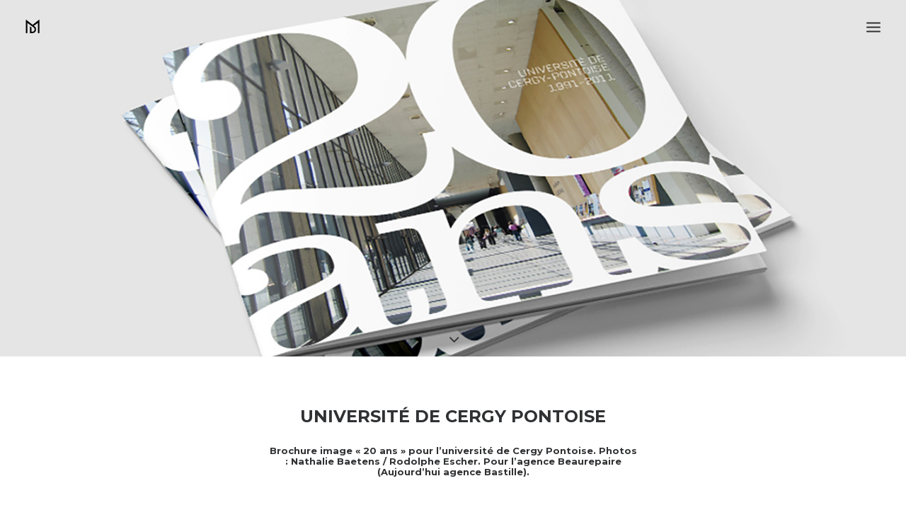

--- FILE ---
content_type: text/html; charset=UTF-8
request_url: http://www.marcodordevic.com/portfolio/56484-2/
body_size: 11734
content:
<!DOCTYPE html>
<html class="no-touch" lang="fr-FR" xmlns="http://www.w3.org/1999/xhtml">
<head>
<meta http-equiv="Content-Type" content="text/html; charset=UTF-8">
<meta name="viewport" content="width=device-width, initial-scale=1">
<link rel="profile" href="http://gmpg.org/xfn/11">
<link rel="pingback" href="http://www.marcodordevic.com/xmlrpc.php">
<title>UNIVERSITÉ DE CERGY PONTOISE &#8211; marco dordevic design graphique</title>
<link rel='dns-prefetch' href='//fonts.googleapis.com' />
<link rel='dns-prefetch' href='//s.w.org' />
<link rel="alternate" type="application/rss+xml" title="marco dordevic design graphique &raquo; Flux" href="http://www.marcodordevic.com/feed/" />
<link rel="alternate" type="application/rss+xml" title="marco dordevic design graphique &raquo; Flux des commentaires" href="http://www.marcodordevic.com/comments/feed/" />
		<script type="text/javascript">
			window._wpemojiSettings = {"baseUrl":"https:\/\/s.w.org\/images\/core\/emoji\/2.4\/72x72\/","ext":".png","svgUrl":"https:\/\/s.w.org\/images\/core\/emoji\/2.4\/svg\/","svgExt":".svg","source":{"concatemoji":"http:\/\/www.marcodordevic.com\/wp-includes\/js\/wp-emoji-release.min.js?ver=4.9.3"}};
			!function(a,b,c){function d(a,b){var c=String.fromCharCode;l.clearRect(0,0,k.width,k.height),l.fillText(c.apply(this,a),0,0);var d=k.toDataURL();l.clearRect(0,0,k.width,k.height),l.fillText(c.apply(this,b),0,0);var e=k.toDataURL();return d===e}function e(a){var b;if(!l||!l.fillText)return!1;switch(l.textBaseline="top",l.font="600 32px Arial",a){case"flag":return!(b=d([55356,56826,55356,56819],[55356,56826,8203,55356,56819]))&&(b=d([55356,57332,56128,56423,56128,56418,56128,56421,56128,56430,56128,56423,56128,56447],[55356,57332,8203,56128,56423,8203,56128,56418,8203,56128,56421,8203,56128,56430,8203,56128,56423,8203,56128,56447]),!b);case"emoji":return b=d([55357,56692,8205,9792,65039],[55357,56692,8203,9792,65039]),!b}return!1}function f(a){var c=b.createElement("script");c.src=a,c.defer=c.type="text/javascript",b.getElementsByTagName("head")[0].appendChild(c)}var g,h,i,j,k=b.createElement("canvas"),l=k.getContext&&k.getContext("2d");for(j=Array("flag","emoji"),c.supports={everything:!0,everythingExceptFlag:!0},i=0;i<j.length;i++)c.supports[j[i]]=e(j[i]),c.supports.everything=c.supports.everything&&c.supports[j[i]],"flag"!==j[i]&&(c.supports.everythingExceptFlag=c.supports.everythingExceptFlag&&c.supports[j[i]]);c.supports.everythingExceptFlag=c.supports.everythingExceptFlag&&!c.supports.flag,c.DOMReady=!1,c.readyCallback=function(){c.DOMReady=!0},c.supports.everything||(h=function(){c.readyCallback()},b.addEventListener?(b.addEventListener("DOMContentLoaded",h,!1),a.addEventListener("load",h,!1)):(a.attachEvent("onload",h),b.attachEvent("onreadystatechange",function(){"complete"===b.readyState&&c.readyCallback()})),g=c.source||{},g.concatemoji?f(g.concatemoji):g.wpemoji&&g.twemoji&&(f(g.twemoji),f(g.wpemoji)))}(window,document,window._wpemojiSettings);
		</script>
		<style type="text/css">
img.wp-smiley,
img.emoji {
	display: inline !important;
	border: none !important;
	box-shadow: none !important;
	height: 1em !important;
	width: 1em !important;
	margin: 0 .07em !important;
	vertical-align: -0.1em !important;
	background: none !important;
	padding: 0 !important;
}
</style>
<link rel='stylesheet' id='layerslider-css'  href='http://www.marcodordevic.com/wp-content/plugins/LayerSlider/static/css/layerslider.css?ver=5.6.10' type='text/css' media='all' />
<link rel='stylesheet' id='ls-google-fonts-css'  href='http://fonts.googleapis.com/css?family=Lato:100,300,regular,700,900%7COpen+Sans:300%7CIndie+Flower:regular%7COswald:300,regular,700&#038;subset=latin%2Clatin-ext' type='text/css' media='all' />
<link rel='stylesheet' id='contact-form-7-css'  href='http://www.marcodordevic.com/wp-content/plugins/contact-form-7/includes/css/styles.css?ver=4.5.1' type='text/css' media='all' />
<link rel='stylesheet' id='uncode-style-css'  href='http://www.marcodordevic.com/wp-content/themes/uncode/library/css/style.css?ver=807335677' type='text/css' media='all' />
<style id='uncode-style-inline-css' type='text/css'>

@media (max-width: 959px) { .navbar-brand > * { height: 20px !important;}}
@media (min-width: 960px) { .limit-width { max-width: 100%; margin: auto;}}
@media (min-width: 960px) { .limit-width { max-width: 100%; margin: auto;}}
.menu-primary ul.menu-smart > li > a, .menu-primary ul.menu-smart li.dropdown > a, .menu-primary ul.menu-smart li.mega-menu > a, .vmenu-container ul.menu-smart > li > a, .vmenu-container ul.menu-smart li.dropdown > a { text-transform: uppercase; }
.menu-primary ul.menu-smart ul a, .vmenu-container ul.menu-smart ul a { text-transform: uppercase; }
</style>
<link rel='stylesheet' id='uncode-icons-css'  href='http://www.marcodordevic.com/wp-content/themes/uncode/library/css/uncode-icons.css?ver=807335677' type='text/css' media='all' />
<link rel='stylesheet' id='uncode-custom-style-css'  href='http://www.marcodordevic.com/wp-content/themes/uncode/library/css/style-custom.css?ver=807335677' type='text/css' media='all' />
<link rel='stylesheet' id='uncodefont-google-css'  href='//fonts.googleapis.com/css?family=Poppins%3A300%2Cregular%2C500%2C600%2C700%7CHind%3A300%2Cregular%2C500%2C600%2C700%7CDroid+Serif%3Aregular%2Citalic%2C700%2C700italic%7CDosis%3A200%2C300%2Cregular%2C500%2C600%2C700%2C800%7CPlayfair+Display%3Aregular%2Citalic%2C700%2C700italic%2C900%2C900italic%7COswald%3A300%2Cregular%2C700%7CRoboto%3A100%2C100italic%2C300%2C300italic%2Cregular%2Citalic%2C500%2C500italic%2C700%2C700italic%2C900%2C900italic%7CSource+Sans+Pro%3A200%2C200italic%2C300%2C300italic%2Cregular%2Citalic%2C600%2C600italic%2C700%2C700italic%2C900%2C900italic%7CPT+Mono%3Aregular%7CPT+Sans%3Aregular%2Citalic%2C700%2C700italic%7CPT+Serif%3Aregular%2Citalic%2C700%2C700italic%7CMontserrat%3Aregular%2C700%7CMontserrat+Alternates%3Aregular%2C700%7CRaleway%3A100%2C100italic%2C200%2C200italic%2C300%2C300italic%2Cregular%2Citalic%2C500%2C500italic%2C600%2C600italic%2C700%2C700italic%2C800%2C800italic%2C900%2C900italic%7CChivo%3Aregular%2Citalic%2C900%2C900italic%7CLibre+Baskerville%3Aregular%2Citalic%2C700%7CPrata%3Aregular&#038;subset=devanagari%2Clatin-ext%2Clatin%2Ccyrillic%2Cvietnamese%2Cgreek%2Ccyrillic-ext%2Cgreek-ext&#038;ver=1.4.2' type='text/css' media='all' />
<script type='text/javascript' src='http://www.marcodordevic.com/wp-content/plugins/LayerSlider/static/js/greensock.js?ver=1.11.8'></script>
<script type='text/javascript' src='http://www.marcodordevic.com/wp-includes/js/jquery/jquery.js?ver=1.12.4'></script>
<script type='text/javascript' src='http://www.marcodordevic.com/wp-includes/js/jquery/jquery-migrate.min.js?ver=1.4.1'></script>
<script type='text/javascript'>
/* <![CDATA[ */
var LS_Meta = {"v":"5.6.10"};
/* ]]> */
</script>
<script type='text/javascript' src='http://www.marcodordevic.com/wp-content/plugins/LayerSlider/static/js/layerslider.kreaturamedia.jquery.js?ver=5.6.10'></script>
<script type='text/javascript' src='http://www.marcodordevic.com/wp-content/plugins/LayerSlider/static/js/layerslider.transitions.js?ver=5.6.10'></script>
<script type='text/javascript'>
var mejsL10n = {"language":"fr","strings":{"mejs.install-flash":"Vous utilisez un navigateur qui n\u2019a pas le lecteur Flash activ\u00e9 ou install\u00e9. Veuillez activer votre extension Flash ou t\u00e9l\u00e9charger la derni\u00e8re version \u00e0 partir de cette adresse\u00a0: https:\/\/get.adobe.com\/flashplayer\/","mejs.fullscreen-off":"Quitter le plein \u00e9cran","mejs.fullscreen-on":"Passer en plein \u00e9cran","mejs.download-video":"T\u00e9l\u00e9charger la vid\u00e9o","mejs.fullscreen":"Plein \u00e9cran","mejs.time-jump-forward":["Saut en avant d\u20191 seconde","Avancer de %1 secondes"],"mejs.loop":"Lire en boucle","mejs.play":"Lecture","mejs.pause":"Pause","mejs.close":"Fermer","mejs.time-slider":"Curseur de temps","mejs.time-help-text":"Utilisez les fl\u00e8ches droite\/gauche pour avancer d\u2019une seconde, haut\/bas pour avancer de dix secondes.","mejs.time-skip-back":["Revenir une seconde en arri\u00e8re","Saut en arri\u00e8re de %1 seconde(s)"],"mejs.captions-subtitles":"L\u00e9gendes\/Sous-titres","mejs.captions-chapters":"Chapitres","mejs.none":"Aucun","mejs.mute-toggle":"Couper le son","mejs.volume-help-text":"Utilisez les fl\u00e8ches haut\/bas pour augmenter ou diminuer le volume.","mejs.unmute":"R\u00e9activer le son","mejs.mute":"Muet","mejs.volume-slider":"Curseur de volume","mejs.video-player":"Lecteur vid\u00e9o","mejs.audio-player":"Lecteur audio","mejs.ad-skip":"Passer la publicit\u00e9","mejs.ad-skip-info":["Passer dans %1 seconde","Passer dans %1 secondes"],"mejs.source-chooser":"S\u00e9lecteur de source","mejs.stop":"Arr\u00eater","mejs.speed-rate":"Taux de vitesse","mejs.live-broadcast":"\u00c9mission en direct","mejs.afrikaans":"Afrikaans","mejs.albanian":"Albanais","mejs.arabic":"Arabe","mejs.belarusian":"Bi\u00e9lorusse","mejs.bulgarian":"Bulgare","mejs.catalan":"Catalan","mejs.chinese":"Chinois","mejs.chinese-simplified":"Chinois (simplifi\u00e9)","mejs.chinese-traditional":"Chinois (traditionnel)","mejs.croatian":"Croate","mejs.czech":"Tch\u00e8que","mejs.danish":"Danois","mejs.dutch":"N\u00e9erlandais","mejs.english":"Anglais","mejs.estonian":"Estonien","mejs.filipino":"Filipino","mejs.finnish":"Terminer","mejs.french":"Fran\u00e7ais","mejs.galician":"Galicien","mejs.german":"Allemand","mejs.greek":"Grec","mejs.haitian-creole":"Cr\u00e9ole ha\u00eftien","mejs.hebrew":"H\u00e9breu","mejs.hindi":"Hindi","mejs.hungarian":"Hongrois","mejs.icelandic":"Islandais","mejs.indonesian":"Indon\u00e9sien","mejs.irish":"Irlandais","mejs.italian":"Italien","mejs.japanese":"Japonais","mejs.korean":"Cor\u00e9en","mejs.latvian":"Letton","mejs.lithuanian":"Lituanien","mejs.macedonian":"Mac\u00e9donien","mejs.malay":"Malais","mejs.maltese":"Maltais","mejs.norwegian":"Norv\u00e9gien","mejs.persian":"Perse","mejs.polish":"Polonais","mejs.portuguese":"Portugais","mejs.romanian":"Roumain","mejs.russian":"Russe","mejs.serbian":"Serbe","mejs.slovak":"Slovaque","mejs.slovenian":"Slov\u00e9nien","mejs.spanish":"Espagnol","mejs.swahili":"Swahili","mejs.swedish":"Su\u00e9dois","mejs.tagalog":"Tagalog","mejs.thai":"Thai","mejs.turkish":"Turc","mejs.ukrainian":"Ukrainien","mejs.vietnamese":"Vietnamien","mejs.welsh":"Ga\u00e9lique","mejs.yiddish":"Yiddish"}};
var mejsL10n = {"language":"fr","strings":{"mejs.install-flash":"Vous utilisez un navigateur qui n\u2019a pas le lecteur Flash activ\u00e9 ou install\u00e9. Veuillez activer votre extension Flash ou t\u00e9l\u00e9charger la derni\u00e8re version \u00e0 partir de cette adresse\u00a0: https:\/\/get.adobe.com\/flashplayer\/","mejs.fullscreen-off":"Quitter le plein \u00e9cran","mejs.fullscreen-on":"Passer en plein \u00e9cran","mejs.download-video":"T\u00e9l\u00e9charger la vid\u00e9o","mejs.fullscreen":"Plein \u00e9cran","mejs.time-jump-forward":["Saut en avant d\u20191 seconde","Avancer de %1 secondes"],"mejs.loop":"Lire en boucle","mejs.play":"Lecture","mejs.pause":"Pause","mejs.close":"Fermer","mejs.time-slider":"Curseur de temps","mejs.time-help-text":"Utilisez les fl\u00e8ches droite\/gauche pour avancer d\u2019une seconde, haut\/bas pour avancer de dix secondes.","mejs.time-skip-back":["Revenir une seconde en arri\u00e8re","Saut en arri\u00e8re de %1 seconde(s)"],"mejs.captions-subtitles":"L\u00e9gendes\/Sous-titres","mejs.captions-chapters":"Chapitres","mejs.none":"Aucun","mejs.mute-toggle":"Couper le son","mejs.volume-help-text":"Utilisez les fl\u00e8ches haut\/bas pour augmenter ou diminuer le volume.","mejs.unmute":"R\u00e9activer le son","mejs.mute":"Muet","mejs.volume-slider":"Curseur de volume","mejs.video-player":"Lecteur vid\u00e9o","mejs.audio-player":"Lecteur audio","mejs.ad-skip":"Passer la publicit\u00e9","mejs.ad-skip-info":["Passer dans %1 seconde","Passer dans %1 secondes"],"mejs.source-chooser":"S\u00e9lecteur de source","mejs.stop":"Arr\u00eater","mejs.speed-rate":"Taux de vitesse","mejs.live-broadcast":"\u00c9mission en direct","mejs.afrikaans":"Afrikaans","mejs.albanian":"Albanais","mejs.arabic":"Arabe","mejs.belarusian":"Bi\u00e9lorusse","mejs.bulgarian":"Bulgare","mejs.catalan":"Catalan","mejs.chinese":"Chinois","mejs.chinese-simplified":"Chinois (simplifi\u00e9)","mejs.chinese-traditional":"Chinois (traditionnel)","mejs.croatian":"Croate","mejs.czech":"Tch\u00e8que","mejs.danish":"Danois","mejs.dutch":"N\u00e9erlandais","mejs.english":"Anglais","mejs.estonian":"Estonien","mejs.filipino":"Filipino","mejs.finnish":"Terminer","mejs.french":"Fran\u00e7ais","mejs.galician":"Galicien","mejs.german":"Allemand","mejs.greek":"Grec","mejs.haitian-creole":"Cr\u00e9ole ha\u00eftien","mejs.hebrew":"H\u00e9breu","mejs.hindi":"Hindi","mejs.hungarian":"Hongrois","mejs.icelandic":"Islandais","mejs.indonesian":"Indon\u00e9sien","mejs.irish":"Irlandais","mejs.italian":"Italien","mejs.japanese":"Japonais","mejs.korean":"Cor\u00e9en","mejs.latvian":"Letton","mejs.lithuanian":"Lituanien","mejs.macedonian":"Mac\u00e9donien","mejs.malay":"Malais","mejs.maltese":"Maltais","mejs.norwegian":"Norv\u00e9gien","mejs.persian":"Perse","mejs.polish":"Polonais","mejs.portuguese":"Portugais","mejs.romanian":"Roumain","mejs.russian":"Russe","mejs.serbian":"Serbe","mejs.slovak":"Slovaque","mejs.slovenian":"Slov\u00e9nien","mejs.spanish":"Espagnol","mejs.swahili":"Swahili","mejs.swedish":"Su\u00e9dois","mejs.tagalog":"Tagalog","mejs.thai":"Thai","mejs.turkish":"Turc","mejs.ukrainian":"Ukrainien","mejs.vietnamese":"Vietnamien","mejs.welsh":"Ga\u00e9lique","mejs.yiddish":"Yiddish"}};
</script>
<script type='text/javascript' src='http://www.marcodordevic.com/wp-includes/js/mediaelement/mediaelement-and-player.min.js?ver=4.2.6-78496d1'></script>
<script type='text/javascript' src='http://www.marcodordevic.com/wp-includes/js/mediaelement/mediaelement-migrate.min.js?ver=4.9.3'></script>
<script type='text/javascript'>
/* <![CDATA[ */
var _wpmejsSettings = {"pluginPath":"\/wp-includes\/js\/mediaelement\/","classPrefix":"mejs-","stretching":"responsive"};
var _wpmejsSettings = {"pluginPath":"\/wp-includes\/js\/mediaelement\/","classPrefix":"mejs-","stretching":"responsive"};
/* ]]> */
</script>
<script type='text/javascript' src='/wp-content/themes/uncode/library/js/min/ai-uncode.min.js' id='uncodeAI' data-home='/' data-path='/' data-breakpoints-images='258,516,720,1032,1440,2064,2880'></script>
<script type='text/javascript'>
/* <![CDATA[ */
var SiteParameters = {"site_url":"http:\/\/www.marcodordevic.com\/","theme_directory":"http:\/\/www.marcodordevic.com\/wp-content\/themes\/uncode","days":"jours","hours":"heures","minutes":"minutes","seconds":"secondes","constant_scroll":"on","scroll_speed":"2","parallax_factor":"0.25"};
/* ]]> */
</script>
<script type='text/javascript' src='http://www.marcodordevic.com/wp-content/themes/uncode/library/js/init.js?ver=807335677'></script>
<meta name="generator" content="Powered by LayerSlider 5.6.10 - Multi-Purpose, Responsive, Parallax, Mobile-Friendly Slider Plugin for WordPress." />
<!-- LayerSlider updates and docs at: https://kreaturamedia.com/layerslider-responsive-wordpress-slider-plugin/ -->
<link rel='https://api.w.org/' href='http://www.marcodordevic.com/wp-json/' />
<link rel="EditURI" type="application/rsd+xml" title="RSD" href="http://www.marcodordevic.com/xmlrpc.php?rsd" />
<link rel="wlwmanifest" type="application/wlwmanifest+xml" href="http://www.marcodordevic.com/wp-includes/wlwmanifest.xml" /> 
<link rel='prev' title='I-SHARE' href='http://www.marcodordevic.com/portfolio/i-share/' />
<link rel='next' title='ALICEPLUME' href='http://www.marcodordevic.com/portfolio/aliceplume-fr/' />
<meta name="generator" content="WordPress 4.9.3" />
<link rel="canonical" href="http://www.marcodordevic.com/portfolio/56484-2/" />
<link rel='shortlink' href='http://www.marcodordevic.com/?p=56484' />
<link rel="alternate" type="application/json+oembed" href="http://www.marcodordevic.com/wp-json/oembed/1.0/embed?url=http%3A%2F%2Fwww.marcodordevic.com%2Fportfolio%2F56484-2%2F" />
<link rel="alternate" type="text/xml+oembed" href="http://www.marcodordevic.com/wp-json/oembed/1.0/embed?url=http%3A%2F%2Fwww.marcodordevic.com%2Fportfolio%2F56484-2%2F&#038;format=xml" />
		<style type="text/css">.recentcomments a{display:inline !important;padding:0 !important;margin:0 !important;}</style>
		<!--[if lte IE 9]><link rel="stylesheet" type="text/css" href="http://www.marcodordevic.com/wp-content/plugins/uncode-js_composer/assets/css/vc_lte_ie9.min.css" media="screen"><![endif]--><!--[if IE  8]><link rel="stylesheet" type="text/css" href="http://www.marcodordevic.com/wp-content/plugins/uncode-js_composer/assets/css/vc-ie8.min.css" media="screen"><![endif]--><style type="text/css" data-type="vc_shortcodes-custom-css">.vc_custom_1542041225552{padding-top: 35px !important;}.vc_custom_1542220095291{padding-top: 35px !important;}</style><noscript><style type="text/css"> .wpb_animate_when_almost_visible { opacity: 1; }</style></noscript></head>
<body class="portfolio-template-default single single-portfolio postid-56484  style-color-xsdn-bg smooth-scroller boxed-width vmenu-left vmenu-middle menu-overlay main-center-align menu-mobile-animated wpb-js-composer js-comp-ver-4.12.1 vc_responsive">
		<div class="body-borders" data-border="0"><div class="top-border body-border-shadow"></div><div class="right-border body-border-shadow"></div><div class="bottom-border body-border-shadow"></div><div class="left-border body-border-shadow"></div><div class="top-border style-color-uydo-bg"></div><div class="right-border style-color-uydo-bg"></div><div class="bottom-border style-color-uydo-bg"></div><div class="left-border style-color-uydo-bg"></div></div>	<div class="box-wrapper">
		<div class="box-container limit-width">
		<script type="text/javascript">UNCODE.initBox();</script>
		<div class="menu-wrapper menu-sticky">
													<div id="masthead" class="navbar menu-primary menu-light submenu-light menu-transparent menu-add-padding style-light-original menu-absolute menu-with-logo">
														<div class="menu-container limit-width style-color-xsdn-bg menu-no-borders">
															<div class="row-menu row-offcanvas">
																<div class="row-menu-inner row-brand menu-horizontal-inner"><div id="logo-container-mobile" class="col-lg-0 logo-container middle">
																		<div id="main-logo" class="navbar-header style-light">
																			<a href="http://www.marcodordevic.com" class="navbar-brand" data-minheight="18"><div class="logo-image logo-light" data-maxheight="20" style="height: 20px;"><img src="http://www.marcodordevic.com/wp-content/uploads/2016/11/LogoMD_Web.png" alt="logo" width="130" height="131" class="img-responsive adaptive-async" data-uniqueid="57218-107520" data-guid="http://www.marcodordevic.com/wp-content/uploads/2016/11/LogoMD_Web.png" data-path="2016/11/LogoMD_Web.png" data-width="130" data-height="131" data-singlew="null" data-singleh="null" data-crop="" data-fixed="height" /></div><div class="logo-image logo-dark" data-maxheight="20" style="height: 20px;display:none;"><img src="http://www.marcodordevic.com/wp-content/uploads/2016/11/LogoMD_WebWhite.png" alt="logo" width="130" height="131" class="img-responsive adaptive-async" data-uniqueid="57219-100319" data-guid="http://www.marcodordevic.com/wp-content/uploads/2016/11/LogoMD_WebWhite.png" data-path="2016/11/LogoMD_WebWhite.png" data-width="130" data-height="131" data-singlew="null" data-singleh="null" data-crop="" data-fixed="height" /></div></a>
																		</div>
																	</div>
																	<div class="mmb-container"><div class="mobile-menu-button menu-button-overlay no-toggle mobile-menu-button-light lines-button x2 trigger-overlay" data-area="menu" data-container="main-container"><span class="lines"></span></div></div>
																</div>
															</div>
														</div>
													</div>
												</div><div class="overlay overlay-sequential style-light-bg overlay-menu" data-area="menu" data-container="main-container">
													<div class="main-header">
														<div class="vmenu-container menu-container style-light menu-no-arrows menu-primary menu-light submenu-light menu-transparent style-light-original">
															<div class="row row-parent">
																<div class="row-inner">
																	<div class="menu-sidebar main-menu-container">
																		<div class="navbar-main">
																			<div class="menu-sidebar-inner">
																				<div class="menu-accordion"><ul id="menu-marc-dordevic" class="menu-primary-inner menu-smart sm sm-vertical"><li id="menu-item-57369" class="menu-item menu-item-type-post_type menu-item-object-page menu-item-home menu-item-57369 menu-item-link"><a title="home" href="http://www.marcodordevic.com/">home<i class="fa fa-angle-right fa-dropdown"></i></a></li>
<li id="menu-item-56818" class="menu-item menu-item-type-post_type menu-item-object-page menu-item-home current-menu-ancestor current-menu-parent current_page_parent current_page_ancestor menu-item-has-children menu-item-56818 dropdown menu-item-link"><a title="works" href="http://www.marcodordevic.com/" data-toggle="dropdown" class="dropdown-toggle" data-type="title">works<i class="fa fa-angle-down fa-dropdown"></i></a>
<ul role="menu" class="drop-menu">
	<li id="menu-item-57998" class="menu-item menu-item-type-post_type menu-item-object-portfolio menu-item-57998"><a title="FAB Paris 2025" href="http://www.marcodordevic.com/portfolio/fab-paris-2025/">FAB Paris 2025<i class="fa fa-angle-right fa-dropdown"></i></a></li>
	<li id="menu-item-58083" class="menu-item menu-item-type-post_type menu-item-object-portfolio menu-item-58083"><a title="KPMG Advisory" href="http://www.marcodordevic.com/portfolio/kpmg-advisory/">KPMG Advisory<i class="fa fa-angle-right fa-dropdown"></i></a></li>
	<li id="menu-item-57862" class="menu-item menu-item-type-post_type menu-item-object-portfolio menu-item-57862"><a title="HENNESSY – RDD 2022/23" href="http://www.marcodordevic.com/portfolio/hennessy-rdd-2022-23/">HENNESSY – RDD 2022/23<i class="fa fa-angle-right fa-dropdown"></i></a></li>
	<li id="menu-item-57751" class="menu-item menu-item-type-post_type menu-item-object-portfolio menu-item-57751"><a title="Nexity" href="http://www.marcodordevic.com/portfolio/nexity/">Nexity<i class="fa fa-angle-right fa-dropdown"></i></a></li>
	<li id="menu-item-55242" class="menu-item menu-item-type-post_type menu-item-object-portfolio menu-item-55242"><a title="celio" href="http://www.marcodordevic.com/portfolio/celio/">celio<i class="fa fa-angle-right fa-dropdown"></i></a></li>
	<li id="menu-item-57784" class="menu-item menu-item-type-post_type menu-item-object-portfolio menu-item-57784"><a title="CHU de Nice" href="http://www.marcodordevic.com/portfolio/chu-de-nice/">CHU de Nice<i class="fa fa-angle-right fa-dropdown"></i></a></li>
	<li id="menu-item-57390" class="menu-item menu-item-type-post_type menu-item-object-portfolio menu-item-57390"><a title="BAD &#038; PARTNERS" href="http://www.marcodordevic.com/portfolio/badpartners-com/">BAD &#038; PARTNERS<i class="fa fa-angle-right fa-dropdown"></i></a></li>
	<li id="menu-item-56604" class="menu-item menu-item-type-post_type menu-item-object-portfolio menu-item-56604"><a title="station w" href="http://www.marcodordevic.com/portfolio/stationw/">station w<i class="fa fa-angle-right fa-dropdown"></i></a></li>
	<li id="menu-item-55244" class="menu-item menu-item-type-post_type menu-item-object-portfolio menu-item-55244"><a title="hisle" href="http://www.marcodordevic.com/portfolio/hisle/">hisle<i class="fa fa-angle-right fa-dropdown"></i></a></li>
	<li id="menu-item-56603" class="menu-item menu-item-type-post_type menu-item-object-portfolio menu-item-56603"><a title="hennessy" href="http://www.marcodordevic.com/portfolio/hennessy/">hennessy<i class="fa fa-angle-right fa-dropdown"></i></a></li>
	<li id="menu-item-55246" class="menu-item menu-item-type-post_type menu-item-object-portfolio menu-item-55246"><a title="aguera avocats" href="http://www.marcodordevic.com/portfolio/aguerra-avocats/">aguera avocats<i class="fa fa-angle-right fa-dropdown"></i></a></li>
	<li id="menu-item-56613" class="menu-item menu-item-type-post_type menu-item-object-portfolio menu-item-56613"><a title="louis pion 2017" href="http://www.marcodordevic.com/portfolio/louis-pion-2017/">louis pion 2017<i class="fa fa-angle-right fa-dropdown"></i></a></li>
	<li id="menu-item-56612" class="menu-item menu-item-type-post_type menu-item-object-portfolio menu-item-56612"><a title="louis pion 2016" href="http://www.marcodordevic.com/portfolio/louis-pion-2016/">louis pion 2016<i class="fa fa-angle-right fa-dropdown"></i></a></li>
	<li id="menu-item-56611" class="menu-item menu-item-type-post_type menu-item-object-portfolio menu-item-56611"><a title="louis pion  2015" href="http://www.marcodordevic.com/portfolio/louis-pion-2015/">louis pion  2015<i class="fa fa-angle-right fa-dropdown"></i></a></li>
	<li id="menu-item-56610" class="menu-item menu-item-type-post_type menu-item-object-portfolio menu-item-56610"><a title="louis pion  2014" href="http://www.marcodordevic.com/portfolio/louis-pion-2014/">louis pion  2014<i class="fa fa-angle-right fa-dropdown"></i></a></li>
	<li id="menu-item-55247" class="menu-item menu-item-type-post_type menu-item-object-portfolio menu-item-55247"><a title="aliceplume.fr" href="http://www.marcodordevic.com/portfolio/aliceplume-fr/">aliceplume.fr<i class="fa fa-angle-right fa-dropdown"></i></a></li>
	<li id="menu-item-56609" class="menu-item menu-item-type-post_type menu-item-object-portfolio menu-item-56609"><a title="i-share" href="http://www.marcodordevic.com/portfolio/i-share/">i-share<i class="fa fa-angle-right fa-dropdown"></i></a></li>
	<li id="menu-item-56621" class="menu-item menu-item-type-post_type menu-item-object-portfolio menu-item-56621"><a title="ab x lp" href="http://www.marcodordevic.com/portfolio/abxlp/">ab x lp<i class="fa fa-angle-right fa-dropdown"></i></a></li>
	<li id="menu-item-56614" class="menu-item menu-item-type-post_type menu-item-object-portfolio current-menu-item menu-item-56614 active"><a title="université de cergy pontoise" href="http://www.marcodordevic.com/portfolio/56484-2/">université de cergy pontoise<i class="fa fa-angle-right fa-dropdown"></i></a></li>
	<li id="menu-item-56615" class="menu-item menu-item-type-post_type menu-item-object-portfolio menu-item-56615"><a title="université lasalle beauvais" href="http://www.marcodordevic.com/portfolio/universite-lasalle-beauvais/">université lasalle beauvais<i class="fa fa-angle-right fa-dropdown"></i></a></li>
	<li id="menu-item-56605" class="menu-item menu-item-type-post_type menu-item-object-portfolio menu-item-56605"><a title="bolden" href="http://www.marcodordevic.com/portfolio/bolden/">bolden<i class="fa fa-angle-right fa-dropdown"></i></a></li>
	<li id="menu-item-56622" class="menu-item menu-item-type-post_type menu-item-object-portfolio menu-item-56622"><a title="#lapiscine" href="http://www.marcodordevic.com/portfolio/lapiscine/">#lapiscine<i class="fa fa-angle-right fa-dropdown"></i></a></li>
	<li id="menu-item-56607" class="menu-item menu-item-type-post_type menu-item-object-portfolio menu-item-56607"><a title="coment" href="http://www.marcodordevic.com/portfolio/coment/">coment<i class="fa fa-angle-right fa-dropdown"></i></a></li>
	<li id="menu-item-56608" class="menu-item menu-item-type-post_type menu-item-object-portfolio menu-item-56608"><a title="croix-rouge française" href="http://www.marcodordevic.com/portfolio/croix-rouge-francaise/">croix-rouge française<i class="fa fa-angle-right fa-dropdown"></i></a></li>
	<li id="menu-item-56707" class="menu-item menu-item-type-post_type menu-item-object-portfolio menu-item-56707"><a title="san marina" href="http://www.marcodordevic.com/portfolio/san-marina/">san marina<i class="fa fa-angle-right fa-dropdown"></i></a></li>
	<li id="menu-item-56632" class="menu-item menu-item-type-post_type menu-item-object-portfolio menu-item-56632"><a title="un balcon sur la mer" href="http://www.marcodordevic.com/portfolio/universite-de-cergy-pontoise/">un balcon sur la mer<i class="fa fa-angle-right fa-dropdown"></i></a></li>
	<li id="menu-item-56727" class="menu-item menu-item-type-post_type menu-item-object-portfolio menu-item-56727"><a title="hubstart paris®" href="http://www.marcodordevic.com/portfolio/hubstart-paris/">hubstart paris®<i class="fa fa-angle-right fa-dropdown"></i></a></li>
	<li id="menu-item-56704" class="menu-item menu-item-type-post_type menu-item-object-portfolio menu-item-56704"><a title="cnch" href="http://www.marcodordevic.com/portfolio/56676-2/">cnch<i class="fa fa-angle-right fa-dropdown"></i></a></li>
	<li id="menu-item-56706" class="menu-item menu-item-type-post_type menu-item-object-portfolio menu-item-56706"><a title="le tanneur" href="http://www.marcodordevic.com/portfolio/le-tanneur-2/">le tanneur<i class="fa fa-angle-right fa-dropdown"></i></a></li>
	<li id="menu-item-55252" class="menu-item menu-item-type-post_type menu-item-object-portfolio menu-item-55252"><a title="maison&amp;objet 2002/2003" href="http://www.marcodordevic.com/portfolio/salon-maisonobjet/">maison&#038;objet 2002/2003<i class="fa fa-angle-right fa-dropdown"></i></a></li>
	<li id="menu-item-55250" class="menu-item menu-item-type-post_type menu-item-object-portfolio menu-item-55250"><a title="l&#039;intelligent - jeune afrique" href="http://www.marcodordevic.com/portfolio/magazine-lintelligent-groupe-jeune-afrique/">l&rsquo;intelligent &#8211; jeune afrique<i class="fa fa-angle-right fa-dropdown"></i></a></li>
	<li id="menu-item-56606" class="menu-item menu-item-type-post_type menu-item-object-portfolio menu-item-56606"><a title="claudie pierlot" href="http://www.marcodordevic.com/portfolio/claudie-pierlot/">claudie pierlot<i class="fa fa-angle-right fa-dropdown"></i></a></li>
	<li id="menu-item-56743" class="menu-item menu-item-type-post_type menu-item-object-portfolio menu-item-56743"><a title="miller – honeywell safety" href="http://www.marcodordevic.com/portfolio/honeywell-sperian/">miller – honeywell safety<i class="fa fa-angle-right fa-dropdown"></i></a></li>
	<li id="menu-item-57475" class="menu-item menu-item-type-post_type menu-item-object-portfolio menu-item-57475"><a title="OCÉANOPOLIS DE BREST" href="http://www.marcodordevic.com/portfolio/oceanopolis-de-brest/">OCÉANOPOLIS DE BREST<i class="fa fa-angle-right fa-dropdown"></i></a></li>
</ul>
</li>
<li id="menu-item-57415" class="menu-item menu-item-type-post_type menu-item-object-page menu-item-57415 menu-item-link"><a title="Cursus" href="http://www.marcodordevic.com/55220-2/cursus/">Cursus<i class="fa fa-angle-right fa-dropdown"></i></a></li>
<li id="menu-item-55240" class="menu-item menu-item-type-post_type menu-item-object-page menu-item-55240 menu-item-link"><a title="contact" href="http://www.marcodordevic.com/55220-2/">contact<i class="fa fa-angle-right fa-dropdown"></i></a></li>
</ul></div></div>
																		</div>
												 					</div>
																</div>
															</div>
														</div>
													</div>
												</div>
												<div class="mmb-container mmb-container-overlay mobile-hidden tablet-hidden"><div class="mobile-menu-button menu-button-overlay mobile-menu-button-light lines-button x2 overlay-close" data-area="menu" data-container="main-container"><span class="lines"></span></div></div>			<script type="text/javascript">UNCODE.fixMenuHeight();</script>
			<div class="main-wrapper">
				<div class="main-container">
					<div class="page-wrapper">
						<div class="sections-container"><div id="page-header"><div class="remove-menu-padding header-basic style-light">
													<div class="background-element header-wrapper style-color-wayh-bg header-only-text" data-height="70">
													<div class="header-bg-wrapper">
											<div class="header-bg adaptive-async" style="background-image: url(http://www.marcodordevic.com/wp-content/uploads/2018/11/Square_Cergy6-uai-258x165.jpg);" data-uniqueid="56511-858846" data-guid="http://www.marcodordevic.com/wp-content/uploads/2018/11/Square_Cergy6.jpg" data-path="2018/11/Square_Cergy6.jpg" data-width="1417" data-height="907" data-singlew="12" data-singleh="null" data-crop=""></div>
											
										</div><div class="header-scrolldown style-light"><i class="fa fa-angle-down"></i></div></div>
												</div></div><script type="text/javascript">UNCODE.initHeader();</script><div class="page-body style-color-xsdn-bg">
					<div class="portfolio-wrapper" style="max-width: 90%; margin: auto;">
						<div class="portfolio-body"><div class="post-content"><div data-parent="true" class="row-container"><div class="row row-parent"><div class="row-inner"><div class="pos-top pos-center align_left column_parent col-lg-3 single-internal-gutter"><div class="uncol style-light"  ><div class="uncoltable"><div class="uncell  vc_custom_1542041225552 no-block-padding"><div class="uncont"></div></div></div></div></div><div class="pos-top pos-center align_left column_parent col-lg-6 single-internal-gutter"><div class="uncol style-light"  ><div class="uncoltable"><div class="uncell  vc_custom_1542220095291 no-block-padding"><div class="uncont"><div class="uncode_text_column" ><h3 style="text-align: center;"><span class="font-595525"><strong>UNIVERSITÉ DE CERGY PONTOISE</strong><br />
</span></h3>
<h6 style="text-align: center;"><span class="font-595525">Brochure image « 20 ans » pour l&rsquo;université de Cergy Pontoise. Photos : Nathalie Baetens / Rodolphe Escher. Pour l&rsquo;agence Beaurepaire (Aujourd&rsquo;hui agence Bastille).<br />
</span></h6>
</div></div></div></div></div></div><div class="pos-top pos-center align_left column_parent col-lg-3 single-internal-gutter"><div class="uncol style-light"  ><div class="uncoltable"><div class="uncell no-block-padding"><div class="uncont"></div></div></div></div></div><script id="script-142395" type="text/javascript">UNCODE.initRow(document.getElementById("script-142395"));</script></div></div></div><div data-parent="true" class="row-container"><div class="row row-parent"><div class="row-inner"><div class="pos-top pos-center align_left column_parent col-lg-12 single-internal-gutter"><div class="uncol style-light"  ><div class="uncoltable"><div class="uncell no-block-padding"><div class="uncont"><div id="gallery-199948" class="isotope-system">
          <div class="isotope-wrapper double-gutter">
        <div class="isotope-container isotope-layout style-masonry" data-type="masonry" data-layout="masonry" data-lg="1500" data-md="1200" data-sm="600">
<div class="tmb tmb-iso-w4 tmb-iso-h4 tmb-light tmb-overlay-middle tmb-overlay-text-left  tmb-media-first tmb-media-last tmb-content-overlay tmb-no-bg">
						<div class="t-inside animate_when_almost_visible bottom-t-top" ><div class="t-entry-visual" tabindex="0"><div class="t-entry-visual-tc"><div class="t-entry-visual-cont"><div class="dummy" style="padding-top: 100%;"></div><a tabindex="-1" href="#" class="inactive-link pushed"><div class="t-entry-visual-overlay"><div class="t-entry-visual-overlay-in style-dark-bg" style="opacity: 0.75;"></div></div>
									<div class="t-overlay-wrap">
										<div class="t-overlay-inner">
											<div class="t-overlay-content">
												<div class="t-overlay-text single-block-padding"></div></div></div></div><img class="adaptive-async" src="http://www.marcodordevic.com/wp-content/uploads/2018/11/Cergy20ans_doubles2-uai-258x258.jpg" width="258" height="258" alt="" data-uniqueid="56501-851806" data-guid="http://www.marcodordevic.com/wp-content/uploads/2018/11/Cergy20ans_doubles2.jpg" data-path="2018/11/Cergy20ans_doubles2.jpg" data-width="1181" data-height="1181" data-singlew="4" data-singleh="4" data-crop="" data-fixed="" /></a></div>
								</div>
							</div></div>
					</div><div class="tmb tmb-iso-w4 tmb-iso-h4 tmb-light tmb-overlay-middle tmb-overlay-text-left  tmb-media-first tmb-media-last tmb-content-overlay tmb-no-bg">
						<div class="t-inside animate_when_almost_visible bottom-t-top" ><div class="t-entry-visual" tabindex="0"><div class="t-entry-visual-tc"><div class="t-entry-visual-cont"><div class="dummy" style="padding-top: 63.95%;"></div><a tabindex="-1" href="#" class="inactive-link pushed"><div class="t-entry-visual-overlay"><div class="t-entry-visual-overlay-in style-dark-bg" style="opacity: 0.75;"></div></div>
									<div class="t-overlay-wrap">
										<div class="t-overlay-inner">
											<div class="t-overlay-content">
												<div class="t-overlay-text single-block-padding"></div></div></div></div><img class="adaptive-async" src="http://www.marcodordevic.com/wp-content/uploads/2018/11/Square_Cergy2-uai-258x165.jpg" width="258" height="165" alt="" data-uniqueid="56512-856676" data-guid="http://www.marcodordevic.com/wp-content/uploads/2018/11/Square_Cergy2.jpg" data-path="2018/11/Square_Cergy2.jpg" data-width="900" data-height="576" data-singlew="4" data-singleh="4" data-crop="" data-fixed="" /></a></div>
								</div>
							</div></div>
					</div><div class="tmb tmb-iso-w4 tmb-iso-h4 tmb-light tmb-overlay-middle tmb-overlay-text-left  tmb-media-first tmb-media-last tmb-content-overlay tmb-no-bg">
						<div class="t-inside animate_when_almost_visible bottom-t-top" ><div class="t-entry-visual" tabindex="0"><div class="t-entry-visual-tc"><div class="t-entry-visual-cont"><div class="dummy" style="padding-top: 63.95%;"></div><a tabindex="-1" href="#" class="inactive-link pushed"><div class="t-entry-visual-overlay"><div class="t-entry-visual-overlay-in style-dark-bg" style="opacity: 0.75;"></div></div>
									<div class="t-overlay-wrap">
										<div class="t-overlay-inner">
											<div class="t-overlay-content">
												<div class="t-overlay-text single-block-padding"></div></div></div></div><img class="adaptive-async" src="http://www.marcodordevic.com/wp-content/uploads/2018/11/Square_Cergy3-uai-258x165.jpg" width="258" height="165" alt="" data-uniqueid="56509-132046" data-guid="http://www.marcodordevic.com/wp-content/uploads/2018/11/Square_Cergy3.jpg" data-path="2018/11/Square_Cergy3.jpg" data-width="900" data-height="576" data-singlew="4" data-singleh="4" data-crop="" data-fixed="" /></a></div>
								</div>
							</div></div>
					</div><div class="tmb tmb-iso-w4 tmb-iso-h4 tmb-light tmb-overlay-middle tmb-overlay-text-left  tmb-media-first tmb-media-last tmb-content-overlay tmb-no-bg">
						<div class="t-inside animate_when_almost_visible bottom-t-top" ><div class="t-entry-visual" tabindex="0"><div class="t-entry-visual-tc"><div class="t-entry-visual-cont"><div class="dummy" style="padding-top: 63.95%;"></div><a tabindex="-1" href="#" class="inactive-link pushed"><div class="t-entry-visual-overlay"><div class="t-entry-visual-overlay-in style-dark-bg" style="opacity: 0.75;"></div></div>
									<div class="t-overlay-wrap">
										<div class="t-overlay-inner">
											<div class="t-overlay-content">
												<div class="t-overlay-text single-block-padding"></div></div></div></div><img class="adaptive-async" src="http://www.marcodordevic.com/wp-content/uploads/2018/11/Square_Cergy4-uai-258x165.jpg" width="258" height="165" alt="" data-uniqueid="56510-178187" data-guid="http://www.marcodordevic.com/wp-content/uploads/2018/11/Square_Cergy4.jpg" data-path="2018/11/Square_Cergy4.jpg" data-width="2500" data-height="1600" data-singlew="4" data-singleh="4" data-crop="" data-fixed="" /></a></div>
								</div>
							</div></div>
					</div><div class="tmb tmb-iso-w4 tmb-iso-h4 tmb-light tmb-overlay-middle tmb-overlay-text-left  tmb-media-first tmb-media-last tmb-content-overlay tmb-no-bg">
						<div class="t-inside animate_when_almost_visible bottom-t-top" ><div class="t-entry-visual" tabindex="0"><div class="t-entry-visual-tc"><div class="t-entry-visual-cont"><div class="dummy" style="padding-top: 55.43%;"></div><a tabindex="-1" href="#" class="inactive-link pushed"><div class="t-entry-visual-overlay"><div class="t-entry-visual-overlay-in style-dark-bg" style="opacity: 0.75;"></div></div>
									<div class="t-overlay-wrap">
										<div class="t-overlay-inner">
											<div class="t-overlay-content">
												<div class="t-overlay-text single-block-padding"></div></div></div></div><img class="adaptive-async" src="http://www.marcodordevic.com/wp-content/uploads/2018/11/99_cergy20answebmd1-uai-258x143.jpg" width="258" height="143" alt="" data-uniqueid="56489-510988" data-guid="http://www.marcodordevic.com/wp-content/uploads/2018/11/99_cergy20answebmd1.jpg" data-path="2018/11/99_cergy20answebmd1.jpg" data-width="900" data-height="500" data-singlew="4" data-singleh="4" data-crop="" data-fixed="" /></a></div>
								</div>
							</div></div>
					</div><div class="tmb tmb-iso-w4 tmb-iso-h4 tmb-light tmb-overlay-middle tmb-overlay-text-left  tmb-media-first tmb-media-last tmb-content-overlay tmb-no-bg">
						<div class="t-inside animate_when_almost_visible bottom-t-top" ><div class="t-entry-visual" tabindex="0"><div class="t-entry-visual-tc"><div class="t-entry-visual-cont"><div class="dummy" style="padding-top: 55.43%;"></div><a tabindex="-1" href="#" class="inactive-link pushed"><div class="t-entry-visual-overlay"><div class="t-entry-visual-overlay-in style-dark-bg" style="opacity: 0.75;"></div></div>
									<div class="t-overlay-wrap">
										<div class="t-overlay-inner">
											<div class="t-overlay-content">
												<div class="t-overlay-text single-block-padding"></div></div></div></div><img class="adaptive-async" src="http://www.marcodordevic.com/wp-content/uploads/2018/11/99_cergy20answebmd2-uai-258x143.jpg" width="258" height="143" alt="" data-uniqueid="56490-171144" data-guid="http://www.marcodordevic.com/wp-content/uploads/2018/11/99_cergy20answebmd2.jpg" data-path="2018/11/99_cergy20answebmd2.jpg" data-width="900" data-height="500" data-singlew="4" data-singleh="4" data-crop="" data-fixed="" /></a></div>
								</div>
							</div></div>
					</div><div class="tmb tmb-iso-w4 tmb-iso-h4 tmb-light tmb-overlay-middle tmb-overlay-text-left  tmb-media-first tmb-media-last tmb-content-overlay tmb-no-bg">
						<div class="t-inside animate_when_almost_visible bottom-t-top" ><div class="t-entry-visual" tabindex="0"><div class="t-entry-visual-tc"><div class="t-entry-visual-cont"><div class="dummy" style="padding-top: 55.43%;"></div><a tabindex="-1" href="#" class="inactive-link pushed"><div class="t-entry-visual-overlay"><div class="t-entry-visual-overlay-in style-dark-bg" style="opacity: 0.75;"></div></div>
									<div class="t-overlay-wrap">
										<div class="t-overlay-inner">
											<div class="t-overlay-content">
												<div class="t-overlay-text single-block-padding"></div></div></div></div><img class="adaptive-async" src="http://www.marcodordevic.com/wp-content/uploads/2018/11/99_cergy20answebmd3-uai-258x143.jpg" width="258" height="143" alt="" data-uniqueid="56491-898760" data-guid="http://www.marcodordevic.com/wp-content/uploads/2018/11/99_cergy20answebmd3.jpg" data-path="2018/11/99_cergy20answebmd3.jpg" data-width="900" data-height="500" data-singlew="4" data-singleh="4" data-crop="" data-fixed="" /></a></div>
								</div>
							</div></div>
					</div><div class="tmb tmb-iso-w4 tmb-iso-h4 tmb-light tmb-overlay-middle tmb-overlay-text-left  tmb-media-first tmb-media-last tmb-content-overlay tmb-no-bg">
						<div class="t-inside animate_when_almost_visible bottom-t-top" ><div class="t-entry-visual" tabindex="0"><div class="t-entry-visual-tc"><div class="t-entry-visual-cont"><div class="dummy" style="padding-top: 100%;"></div><a tabindex="-1" href="#" class="inactive-link pushed"><div class="t-entry-visual-overlay"><div class="t-entry-visual-overlay-in style-dark-bg" style="opacity: 0.75;"></div></div>
									<div class="t-overlay-wrap">
										<div class="t-overlay-inner">
											<div class="t-overlay-content">
												<div class="t-overlay-text single-block-padding"></div></div></div></div><img class="adaptive-async" src="http://www.marcodordevic.com/wp-content/uploads/2018/11/Cergy20ans_doubles13-uai-258x258.jpg" width="258" height="258" alt="" data-uniqueid="56503-435831" data-guid="http://www.marcodordevic.com/wp-content/uploads/2018/11/Cergy20ans_doubles13.jpg" data-path="2018/11/Cergy20ans_doubles13.jpg" data-width="1181" data-height="1181" data-singlew="4" data-singleh="4" data-crop="" data-fixed="" /></a></div>
								</div>
							</div></div>
					</div><div class="tmb tmb-iso-w4 tmb-iso-h4 tmb-light tmb-overlay-middle tmb-overlay-text-left  tmb-media-first tmb-media-last tmb-content-overlay tmb-no-bg">
						<div class="t-inside animate_when_almost_visible bottom-t-top" ><div class="t-entry-visual" tabindex="0"><div class="t-entry-visual-tc"><div class="t-entry-visual-cont"><div class="dummy" style="padding-top: 100%;"></div><a tabindex="-1" href="#" class="inactive-link pushed"><div class="t-entry-visual-overlay"><div class="t-entry-visual-overlay-in style-dark-bg" style="opacity: 0.75;"></div></div>
									<div class="t-overlay-wrap">
										<div class="t-overlay-inner">
											<div class="t-overlay-content">
												<div class="t-overlay-text single-block-padding"></div></div></div></div><img class="adaptive-async" src="http://www.marcodordevic.com/wp-content/uploads/2018/11/Cergy20ans_doubles31-uai-258x258.jpg" width="258" height="258" alt="" data-uniqueid="56504-196449" data-guid="http://www.marcodordevic.com/wp-content/uploads/2018/11/Cergy20ans_doubles31.jpg" data-path="2018/11/Cergy20ans_doubles31.jpg" data-width="1181" data-height="1181" data-singlew="4" data-singleh="4" data-crop="" data-fixed="" /></a></div>
								</div>
							</div></div>
					</div><div class="tmb tmb-iso-w4 tmb-iso-h4 tmb-light tmb-overlay-middle tmb-overlay-text-left  tmb-media-first tmb-media-last tmb-content-overlay tmb-no-bg">
						<div class="t-inside animate_when_almost_visible bottom-t-top" ><div class="t-entry-visual" tabindex="0"><div class="t-entry-visual-tc"><div class="t-entry-visual-cont"><div class="dummy" style="padding-top: 100%;"></div><a tabindex="-1" href="#" class="inactive-link pushed"><div class="t-entry-visual-overlay"><div class="t-entry-visual-overlay-in style-dark-bg" style="opacity: 0.75;"></div></div>
									<div class="t-overlay-wrap">
										<div class="t-overlay-inner">
											<div class="t-overlay-content">
												<div class="t-overlay-text single-block-padding"></div></div></div></div><img class="adaptive-async" src="http://www.marcodordevic.com/wp-content/uploads/2018/11/Cergy20ans_doubles15-uai-258x258.jpg" width="258" height="258" alt="" data-uniqueid="56502-182453" data-guid="http://www.marcodordevic.com/wp-content/uploads/2018/11/Cergy20ans_doubles15.jpg" data-path="2018/11/Cergy20ans_doubles15.jpg" data-width="1181" data-height="1181" data-singlew="4" data-singleh="4" data-crop="" data-fixed="" /></a></div>
								</div>
							</div></div>
					</div><div class="tmb tmb-iso-w4 tmb-iso-h4 tmb-light tmb-overlay-middle tmb-overlay-text-left  tmb-media-first tmb-media-last tmb-content-overlay tmb-no-bg">
						<div class="t-inside animate_when_almost_visible bottom-t-top" ><div class="t-entry-visual" tabindex="0"><div class="t-entry-visual-tc"><div class="t-entry-visual-cont"><div class="dummy" style="padding-top: 55.43%;"></div><a tabindex="-1" href="#" class="inactive-link pushed"><div class="t-entry-visual-overlay"><div class="t-entry-visual-overlay-in style-dark-bg" style="opacity: 0.75;"></div></div>
									<div class="t-overlay-wrap">
										<div class="t-overlay-inner">
											<div class="t-overlay-content">
												<div class="t-overlay-text single-block-padding"></div></div></div></div><img class="adaptive-async" src="http://www.marcodordevic.com/wp-content/uploads/2018/11/99_cergy20answebmd4-uai-258x143.jpg" width="258" height="143" alt="" data-uniqueid="56492-664771" data-guid="http://www.marcodordevic.com/wp-content/uploads/2018/11/99_cergy20answebmd4.jpg" data-path="2018/11/99_cergy20answebmd4.jpg" data-width="900" data-height="500" data-singlew="4" data-singleh="4" data-crop="" data-fixed="" /></a></div>
								</div>
							</div></div>
					</div><div class="tmb tmb-iso-w4 tmb-iso-h4 tmb-light tmb-overlay-middle tmb-overlay-text-left  tmb-media-first tmb-media-last tmb-content-overlay tmb-no-bg">
						<div class="t-inside animate_when_almost_visible bottom-t-top" ><div class="t-entry-visual" tabindex="0"><div class="t-entry-visual-tc"><div class="t-entry-visual-cont"><div class="dummy" style="padding-top: 55.43%;"></div><a tabindex="-1" href="#" class="inactive-link pushed"><div class="t-entry-visual-overlay"><div class="t-entry-visual-overlay-in style-dark-bg" style="opacity: 0.75;"></div></div>
									<div class="t-overlay-wrap">
										<div class="t-overlay-inner">
											<div class="t-overlay-content">
												<div class="t-overlay-text single-block-padding"></div></div></div></div><img class="adaptive-async" src="http://www.marcodordevic.com/wp-content/uploads/2018/11/99_cergy20answebmd5-uai-258x143.jpg" width="258" height="143" alt="" data-uniqueid="56493-174200" data-guid="http://www.marcodordevic.com/wp-content/uploads/2018/11/99_cergy20answebmd5.jpg" data-path="2018/11/99_cergy20answebmd5.jpg" data-width="900" data-height="500" data-singlew="4" data-singleh="4" data-crop="" data-fixed="" /></a></div>
								</div>
							</div></div>
					</div><div class="tmb tmb-iso-w4 tmb-iso-h4 tmb-light tmb-overlay-middle tmb-overlay-text-left  tmb-media-first tmb-media-last tmb-content-overlay tmb-no-bg">
						<div class="t-inside animate_when_almost_visible bottom-t-top" ><div class="t-entry-visual" tabindex="0"><div class="t-entry-visual-tc"><div class="t-entry-visual-cont"><div class="dummy" style="padding-top: 100%;"></div><a tabindex="-1" href="#" class="inactive-link pushed"><div class="t-entry-visual-overlay"><div class="t-entry-visual-overlay-in style-dark-bg" style="opacity: 0.75;"></div></div>
									<div class="t-overlay-wrap">
										<div class="t-overlay-inner">
											<div class="t-overlay-content">
												<div class="t-overlay-text single-block-padding"></div></div></div></div><img class="adaptive-async" src="http://www.marcodordevic.com/wp-content/uploads/2018/11/99_mg3937c-uai-258x258.jpg" width="258" height="258" alt="" data-uniqueid="56494-104413" data-guid="http://www.marcodordevic.com/wp-content/uploads/2018/11/99_mg3937c.jpg" data-path="2018/11/99_mg3937c.jpg" data-width="900" data-height="900" data-singlew="4" data-singleh="4" data-crop="" data-fixed="" /></a></div>
								</div>
							</div></div>
					</div><div class="tmb tmb-iso-w4 tmb-iso-h4 tmb-light tmb-overlay-middle tmb-overlay-text-left  tmb-media-first tmb-media-last tmb-content-overlay tmb-no-bg">
						<div class="t-inside animate_when_almost_visible bottom-t-top" ><div class="t-entry-visual" tabindex="0"><div class="t-entry-visual-tc"><div class="t-entry-visual-cont"><div class="dummy" style="padding-top: 100%;"></div><a tabindex="-1" href="#" class="inactive-link pushed"><div class="t-entry-visual-overlay"><div class="t-entry-visual-overlay-in style-dark-bg" style="opacity: 0.75;"></div></div>
									<div class="t-overlay-wrap">
										<div class="t-overlay-inner">
											<div class="t-overlay-content">
												<div class="t-overlay-text single-block-padding"></div></div></div></div><img class="adaptive-async" src="http://www.marcodordevic.com/wp-content/uploads/2018/11/99_mg3965c-uai-258x258.jpg" width="258" height="258" alt="" data-uniqueid="56495-797000" data-guid="http://www.marcodordevic.com/wp-content/uploads/2018/11/99_mg3965c.jpg" data-path="2018/11/99_mg3965c.jpg" data-width="900" data-height="900" data-singlew="4" data-singleh="4" data-crop="" data-fixed="" /></a></div>
								</div>
							</div></div>
					</div><div class="tmb tmb-iso-w4 tmb-iso-h4 tmb-light tmb-overlay-middle tmb-overlay-text-left  tmb-media-first tmb-media-last tmb-content-overlay tmb-no-bg">
						<div class="t-inside animate_when_almost_visible bottom-t-top" ><div class="t-entry-visual" tabindex="0"><div class="t-entry-visual-tc"><div class="t-entry-visual-cont"><div class="dummy" style="padding-top: 100%;"></div><a tabindex="-1" href="#" class="inactive-link pushed"><div class="t-entry-visual-overlay"><div class="t-entry-visual-overlay-in style-dark-bg" style="opacity: 0.75;"></div></div>
									<div class="t-overlay-wrap">
										<div class="t-overlay-inner">
											<div class="t-overlay-content">
												<div class="t-overlay-text single-block-padding"></div></div></div></div><img class="adaptive-async" src="http://www.marcodordevic.com/wp-content/uploads/2018/11/99_mg4059n-uai-258x258.jpg" width="258" height="258" alt="" data-uniqueid="56496-625061" data-guid="http://www.marcodordevic.com/wp-content/uploads/2018/11/99_mg4059n.jpg" data-path="2018/11/99_mg4059n.jpg" data-width="900" data-height="900" data-singlew="4" data-singleh="4" data-crop="" data-fixed="" /></a></div>
								</div>
							</div></div>
					</div><div class="tmb tmb-iso-w4 tmb-iso-h4 tmb-light tmb-overlay-middle tmb-overlay-text-left  tmb-media-first tmb-media-last tmb-content-overlay tmb-no-bg">
						<div class="t-inside animate_when_almost_visible bottom-t-top" ><div class="t-entry-visual" tabindex="0"><div class="t-entry-visual-tc"><div class="t-entry-visual-cont"><div class="dummy" style="padding-top: 100%;"></div><a tabindex="-1" href="#" class="inactive-link pushed"><div class="t-entry-visual-overlay"><div class="t-entry-visual-overlay-in style-dark-bg" style="opacity: 0.75;"></div></div>
									<div class="t-overlay-wrap">
										<div class="t-overlay-inner">
											<div class="t-overlay-content">
												<div class="t-overlay-text single-block-padding"></div></div></div></div><img class="adaptive-async" src="http://www.marcodordevic.com/wp-content/uploads/2018/11/99_mg4097n-uai-258x258.jpg" width="258" height="258" alt="" data-uniqueid="56497-582929" data-guid="http://www.marcodordevic.com/wp-content/uploads/2018/11/99_mg4097n.jpg" data-path="2018/11/99_mg4097n.jpg" data-width="900" data-height="900" data-singlew="4" data-singleh="4" data-crop="" data-fixed="" /></a></div>
								</div>
							</div></div>
					</div><div class="tmb tmb-iso-w4 tmb-iso-h4 tmb-light tmb-overlay-middle tmb-overlay-text-left  tmb-media-first tmb-media-last tmb-content-overlay tmb-no-bg">
						<div class="t-inside animate_when_almost_visible bottom-t-top" ><div class="t-entry-visual" tabindex="0"><div class="t-entry-visual-tc"><div class="t-entry-visual-cont"><div class="dummy" style="padding-top: 66.67%;"></div><a tabindex="-1" href="#" class="inactive-link pushed"><div class="t-entry-visual-overlay"><div class="t-entry-visual-overlay-in style-dark-bg" style="opacity: 0.75;"></div></div>
									<div class="t-overlay-wrap">
										<div class="t-overlay-inner">
											<div class="t-overlay-content">
												<div class="t-overlay-text single-block-padding"></div></div></div></div><img class="adaptive-async" src="http://www.marcodordevic.com/wp-content/uploads/2018/11/99_rodolphe-escher-uai-258x172.jpg" width="258" height="172" alt="" data-uniqueid="56498-103741" data-guid="http://www.marcodordevic.com/wp-content/uploads/2018/11/99_rodolphe-escher.jpg" data-path="2018/11/99_rodolphe-escher.jpg" data-width="900" data-height="600" data-singlew="4" data-singleh="4" data-crop="" data-fixed="" /></a></div>
								</div>
							</div></div>
					</div><div class="tmb tmb-iso-w4 tmb-iso-h4 tmb-light tmb-overlay-middle tmb-overlay-text-left  tmb-media-first tmb-media-last tmb-content-overlay tmb-no-bg">
						<div class="t-inside animate_when_almost_visible bottom-t-top" ><div class="t-entry-visual" tabindex="0"><div class="t-entry-visual-tc"><div class="t-entry-visual-cont"><div class="dummy" style="padding-top: 66.67%;"></div><a tabindex="-1" href="#" class="inactive-link pushed"><div class="t-entry-visual-overlay"><div class="t-entry-visual-overlay-in style-dark-bg" style="opacity: 0.75;"></div></div>
									<div class="t-overlay-wrap">
										<div class="t-overlay-inner">
											<div class="t-overlay-content">
												<div class="t-overlay-text single-block-padding"></div></div></div></div><img class="adaptive-async" src="http://www.marcodordevic.com/wp-content/uploads/2018/11/99_rodolphe-escher2-uai-258x172.jpg" width="258" height="172" alt="" data-uniqueid="56499-149172" data-guid="http://www.marcodordevic.com/wp-content/uploads/2018/11/99_rodolphe-escher2.jpg" data-path="2018/11/99_rodolphe-escher2.jpg" data-width="900" data-height="600" data-singlew="4" data-singleh="4" data-crop="" data-fixed="" /></a></div>
								</div>
							</div></div>
					</div><div class="tmb tmb-iso-w4 tmb-iso-h4 tmb-light tmb-overlay-middle tmb-overlay-text-left  tmb-media-first tmb-media-last tmb-content-overlay tmb-no-bg">
						<div class="t-inside animate_when_almost_visible bottom-t-top" ><div class="t-entry-visual" tabindex="0"><div class="t-entry-visual-tc"><div class="t-entry-visual-cont"><div class="dummy" style="padding-top: 150%;"></div><a tabindex="-1" href="#" class="inactive-link pushed"><div class="t-entry-visual-overlay"><div class="t-entry-visual-overlay-in style-dark-bg" style="opacity: 0.75;"></div></div>
									<div class="t-overlay-wrap">
										<div class="t-overlay-inner">
											<div class="t-overlay-content">
												<div class="t-overlay-text single-block-padding"></div></div></div></div><img class="adaptive-async" src="http://www.marcodordevic.com/wp-content/uploads/2018/11/Chenes_Bibliotheque_035©Rodolphe_Escher-uai-258x387.jpg" width="258" height="387" alt="" data-uniqueid="56505-814327" data-guid="http://www.marcodordevic.com/wp-content/uploads/2018/11/Chenes_Bibliotheque_035©Rodolphe_Escher.jpg" data-path="2018/11/Chenes_Bibliotheque_035©Rodolphe_Escher.jpg" data-width="1181" data-height="1772" data-singlew="4" data-singleh="4" data-crop="" data-fixed="" /></a></div>
								</div>
							</div></div>
					</div><div class="tmb tmb-iso-w4 tmb-iso-h4 tmb-light tmb-overlay-middle tmb-overlay-text-left  tmb-media-first tmb-media-last tmb-content-overlay tmb-no-bg">
						<div class="t-inside animate_when_almost_visible bottom-t-top" ><div class="t-entry-visual" tabindex="0"><div class="t-entry-visual-tc"><div class="t-entry-visual-cont"><div class="dummy" style="padding-top: 75.19%;"></div><a tabindex="-1" href="#" class="inactive-link pushed"><div class="t-entry-visual-overlay"><div class="t-entry-visual-overlay-in style-dark-bg" style="opacity: 0.75;"></div></div>
									<div class="t-overlay-wrap">
										<div class="t-overlay-inner">
											<div class="t-overlay-content">
												<div class="t-overlay-text single-block-padding"></div></div></div></div><img class="adaptive-async" src="http://www.marcodordevic.com/wp-content/uploads/2018/11/99_20anscouv-uai-258x194.jpg" width="258" height="194" alt="" data-uniqueid="56488-174981" data-guid="http://www.marcodordevic.com/wp-content/uploads/2018/11/99_20anscouv.jpg" data-path="2018/11/99_20anscouv.jpg" data-width="900" data-height="675" data-singlew="4" data-singleh="4" data-crop="" data-fixed="" /></a></div>
								</div>
							</div></div>
					</div>        </div>
    </div>
</div><div class="empty-space empty-single"><span class="empty-space-inner"></span></div>
</div></div></div></div></div><script id="script-196320" type="text/javascript">UNCODE.initRow(document.getElementById("script-196320"));</script></div></div></div></div></div><div class="post-after row-container"><div data-parent="true" class="border-color-gyho-color row-container" style="border-style: solid;"><div class="row row-parent"><div class="row-inner"><div class="pos-top pos-center align_center column_parent col-lg-12 single-internal-gutter"><div class="uncol style-light"  ><div class="uncoltable"><div class="uncell no-block-padding"><div class="uncont"><div class="heading-text el-text" ><h6 class="font-199081 font-weight-700 text-uppercase" ><span><h6><span class="font-595525"><strong>RELATED WORKS</strong></span></h6></span></h6></div><div class="clear"></div><div class="owl-carousel-wrapper">
            <div class="owl-carousel-container owl-carousel-loading single-gutter">
      <div id="index-396293" class="owl-carousel owl-element owl-height-auto owl-dots-outside" data-dots="true" data-navmobile="false" data-navspeed="400" data-autoplay="false" data-lg="5" data-md="3" data-sm="1">
        <div class="tmb tmb-carousel tmb-iso-h4 tmb-light tmb-overlay-text-anim tmb-overlay-anim tmb-overlay-middle tmb-overlay-text-center tmb-desaturated tmb-image-anim  tmb-img-ratio tmb-media-first tmb-media-last tmb-content-overlay tmb-no-bg">
						<div class="t-inside animate_when_almost_visible bottom-t-top" data-delay="200"><div class="t-entry-visual" tabindex="0"><div class="t-entry-visual-tc"><div class="t-entry-visual-cont"><div class="dummy" style="padding-top: 66.28%;"></div><a tabindex="-1" href="http://www.marcodordevic.com/portfolio/kpmg-advisory/" class="pushed" target="_self"><div class="t-entry-visual-overlay"><div class="t-entry-visual-overlay-in style-color-jevc-bg" style="opacity: 0.9;"></div></div>
									<div class="t-overlay-wrap">
										<div class="t-overlay-inner">
											<div class="t-overlay-content">
												<div class="t-overlay-text single-block-padding"><div class="t-entry"><i class="fa fa-plus2 t-overlay-icon"></i><div class="spacer half-space"></div><h3 class="t-entry-title h6">KPMG Advisory</h3></div></div></div></div></div><img class="adaptive-async" src="http://www.marcodordevic.com/wp-content/uploads/2016/11/KPMG-OPEN-01-uai-258x171.jpg" width="258" height="171" alt="" data-uniqueid="58056-176776" data-guid="http://www.marcodordevic.com/wp-content/uploads/2016/11/KPMG-OPEN-01.jpg" data-path="2016/11/KPMG-OPEN-01.jpg" data-width="7071" data-height="4383" data-singlew="2.4" data-singleh="1.6" data-crop="1" data-fixed="" /></a></div>
								</div>
							</div></div>
					</div><div class="tmb tmb-carousel tmb-iso-h4 tmb-light tmb-overlay-text-anim tmb-overlay-anim tmb-overlay-middle tmb-overlay-text-center tmb-desaturated tmb-image-anim  tmb-img-ratio tmb-media-first tmb-media-last tmb-content-overlay tmb-no-bg">
						<div class="t-inside animate_when_almost_visible bottom-t-top" data-delay="200"><div class="t-entry-visual" tabindex="0"><div class="t-entry-visual-tc"><div class="t-entry-visual-cont"><div class="dummy" style="padding-top: 66.28%;"></div><a tabindex="-1" href="http://www.marcodordevic.com/portfolio/fab-paris-2025/" class="pushed" target="_self"><div class="t-entry-visual-overlay"><div class="t-entry-visual-overlay-in style-color-jevc-bg" style="opacity: 0.9;"></div></div>
									<div class="t-overlay-wrap">
										<div class="t-overlay-inner">
											<div class="t-overlay-content">
												<div class="t-overlay-text single-block-padding"><div class="t-entry"><i class="fa fa-plus2 t-overlay-icon"></i><div class="spacer half-space"></div><h3 class="t-entry-title h6">FAB Paris 2025</h3></div></div></div></div></div><img class="adaptive-async" src="http://www.marcodordevic.com/wp-content/uploads/2025/12/IMG_4933-copie-uai-258x171.jpg" width="258" height="171" alt="" data-uniqueid="57935-709891" data-guid="http://www.marcodordevic.com/wp-content/uploads/2025/12/IMG_4933-copie.jpg" data-path="2025/12/IMG_4933-copie.jpg" data-width="5712" data-height="4284" data-singlew="2.4" data-singleh="1.6" data-crop="1" data-fixed="" /></a></div>
								</div>
							</div></div>
					</div><div class="tmb tmb-carousel tmb-iso-h4 tmb-light tmb-overlay-text-anim tmb-overlay-anim tmb-overlay-middle tmb-overlay-text-center tmb-desaturated tmb-image-anim  tmb-img-ratio tmb-media-first tmb-media-last tmb-content-overlay tmb-no-bg">
						<div class="t-inside animate_when_almost_visible bottom-t-top" data-delay="200"><div class="t-entry-visual" tabindex="0"><div class="t-entry-visual-tc"><div class="t-entry-visual-cont"><div class="dummy" style="padding-top: 66.28%;"></div><a tabindex="-1" href="http://www.marcodordevic.com/portfolio/hennessy-rdd-2022-23/" class="pushed" target="_self"><div class="t-entry-visual-overlay"><div class="t-entry-visual-overlay-in style-color-jevc-bg" style="opacity: 0.9;"></div></div>
									<div class="t-overlay-wrap">
										<div class="t-overlay-inner">
											<div class="t-overlay-content">
												<div class="t-overlay-text single-block-padding"><div class="t-entry"><i class="fa fa-plus2 t-overlay-icon"></i><div class="spacer half-space"></div><h3 class="t-entry-title h6">HENNESSY RDD 23/24</h3></div></div></div></div></div><img class="adaptive-async" src="http://www.marcodordevic.com/wp-content/uploads/2016/11/Hennessy_RDD_Couv-uai-258x171.jpg" width="258" height="171" alt="" data-uniqueid="57882-167929" data-guid="http://www.marcodordevic.com/wp-content/uploads/2016/11/Hennessy_RDD_Couv.jpg" data-path="2016/11/Hennessy_RDD_Couv.jpg" data-width="2362" data-height="1535" data-singlew="2.4" data-singleh="1.6" data-crop="1" data-fixed="" /></a></div>
								</div>
							</div></div>
					</div><div class="tmb tmb-carousel tmb-iso-h4 tmb-light tmb-overlay-text-anim tmb-overlay-anim tmb-overlay-middle tmb-overlay-text-center tmb-desaturated tmb-image-anim  tmb-img-ratio tmb-media-first tmb-media-last tmb-content-overlay tmb-no-bg">
						<div class="t-inside animate_when_almost_visible bottom-t-top" data-delay="200"><div class="t-entry-visual" tabindex="0"><div class="t-entry-visual-tc"><div class="t-entry-visual-cont"><div class="dummy" style="padding-top: 66.28%;"></div><a tabindex="-1" href="http://www.marcodordevic.com/portfolio/nexity/" class="pushed" target="_self"><div class="t-entry-visual-overlay"><div class="t-entry-visual-overlay-in style-color-jevc-bg" style="opacity: 0.9;"></div></div>
									<div class="t-overlay-wrap">
										<div class="t-overlay-inner">
											<div class="t-overlay-content">
												<div class="t-overlay-text single-block-padding"><div class="t-entry"><i class="fa fa-plus2 t-overlay-icon"></i><div class="spacer half-space"></div><h3 class="t-entry-title h6">Nexity</h3></div></div></div></div></div><img class="adaptive-async" src="http://www.marcodordevic.com/wp-content/uploads/2022/01/Nexity-BOOK-COVER-OPTIONS-uai-258x171.jpg" width="258" height="171" alt="" data-uniqueid="57817-796938" data-guid="http://www.marcodordevic.com/wp-content/uploads/2022/01/Nexity-BOOK-COVER-OPTIONS.jpg" data-path="2022/01/Nexity-BOOK-COVER-OPTIONS.jpg" data-width="7500" data-height="4684" data-singlew="2.4" data-singleh="1.6" data-crop="1" data-fixed="" /></a></div>
								</div>
							</div></div>
					</div><div class="tmb tmb-carousel tmb-iso-h4 tmb-light tmb-overlay-text-anim tmb-overlay-anim tmb-overlay-middle tmb-overlay-text-center tmb-desaturated tmb-image-anim  tmb-img-ratio tmb-media-first tmb-media-last tmb-content-overlay tmb-no-bg">
						<div class="t-inside animate_when_almost_visible bottom-t-top" data-delay="200"><div class="t-entry-visual" tabindex="0"><div class="t-entry-visual-tc"><div class="t-entry-visual-cont"><div class="dummy" style="padding-top: 66.28%;"></div><a tabindex="-1" href="http://www.marcodordevic.com/portfolio/chu-de-nice/" class="pushed" target="_self"><div class="t-entry-visual-overlay"><div class="t-entry-visual-overlay-in style-color-jevc-bg" style="opacity: 0.9;"></div></div>
									<div class="t-overlay-wrap">
										<div class="t-overlay-inner">
											<div class="t-overlay-content">
												<div class="t-overlay-text single-block-padding"><div class="t-entry"><i class="fa fa-plus2 t-overlay-icon"></i><div class="spacer half-space"></div><h3 class="t-entry-title h6">CHU de Nice</h3></div></div></div></div></div><img class="adaptive-async" src="http://www.marcodordevic.com/wp-content/uploads/2022/12/A4_Brochure_Mockup_5-uai-258x171.jpg" width="258" height="171" alt="" data-uniqueid="57771-396573" data-guid="http://www.marcodordevic.com/wp-content/uploads/2022/12/A4_Brochure_Mockup_5.jpg" data-path="2022/12/A4_Brochure_Mockup_5.jpg" data-width="3000" data-height="1983" data-singlew="2.4" data-singleh="1.6" data-crop="1" data-fixed="" /></a></div>
								</div>
							</div></div>
					</div><div class="tmb tmb-carousel tmb-iso-h4 tmb-light tmb-overlay-text-anim tmb-overlay-anim tmb-overlay-middle tmb-overlay-text-center tmb-desaturated tmb-image-anim  tmb-img-ratio tmb-media-first tmb-media-last tmb-content-overlay tmb-no-bg">
						<div class="t-inside animate_when_almost_visible bottom-t-top" data-delay="200"><div class="t-entry-visual" tabindex="0"><div class="t-entry-visual-tc"><div class="t-entry-visual-cont"><div class="dummy" style="padding-top: 66.28%;"></div><a tabindex="-1" href="http://www.marcodordevic.com/portfolio/hennessy/" class="pushed" target="_self"><div class="t-entry-visual-overlay"><div class="t-entry-visual-overlay-in style-color-jevc-bg" style="opacity: 0.9;"></div></div>
									<div class="t-overlay-wrap">
										<div class="t-overlay-inner">
											<div class="t-overlay-content">
												<div class="t-overlay-text single-block-padding"><div class="t-entry"><i class="fa fa-plus2 t-overlay-icon"></i><div class="spacer half-space"></div><h3 class="t-entry-title h6">HENNESSY</h3></div></div></div></div></div><img class="adaptive-async" src="http://www.marcodordevic.com/wp-content/uploads/2018/11/Hennessy-home03-uai-258x171.jpg" width="258" height="171" alt="" data-uniqueid="57103-118117" data-guid="http://www.marcodordevic.com/wp-content/uploads/2018/11/Hennessy-home03.jpg" data-path="2018/11/Hennessy-home03.jpg" data-width="1701" data-height="822" data-singlew="2.4" data-singleh="1.6" data-crop="1" data-fixed="" /></a></div>
								</div>
							</div></div>
					</div><div class="tmb tmb-carousel tmb-iso-h4 tmb-light tmb-overlay-text-anim tmb-overlay-anim tmb-overlay-middle tmb-overlay-text-center tmb-desaturated tmb-image-anim  tmb-img-ratio tmb-media-first tmb-media-last tmb-content-overlay tmb-no-bg">
						<div class="t-inside animate_when_almost_visible bottom-t-top" data-delay="200"><div class="t-entry-visual" tabindex="0"><div class="t-entry-visual-tc"><div class="t-entry-visual-cont"><div class="dummy" style="padding-top: 66.28%;"></div><a tabindex="-1" href="http://www.marcodordevic.com/portfolio/freyssinet/" class="pushed" target="_self"><div class="t-entry-visual-overlay"><div class="t-entry-visual-overlay-in style-color-jevc-bg" style="opacity: 0.9;"></div></div>
									<div class="t-overlay-wrap">
										<div class="t-overlay-inner">
											<div class="t-overlay-content">
												<div class="t-overlay-text single-block-padding"><div class="t-entry"><i class="fa fa-plus2 t-overlay-icon"></i><div class="spacer half-space"></div><h3 class="t-entry-title h6">FREYSSINET</h3></div></div></div></div></div><img class="adaptive-async" src="http://www.marcodordevic.com/wp-content/uploads/2020/02/FREYSSINET_MOCK-UP_BROCHURE-uai-258x171.jpg" width="258" height="171" alt="" data-uniqueid="57576-146037" data-guid="http://www.marcodordevic.com/wp-content/uploads/2020/02/FREYSSINET_MOCK-UP_BROCHURE.jpg" data-path="2020/02/FREYSSINET_MOCK-UP_BROCHURE.jpg" data-width="3000" data-height="2100" data-singlew="2.4" data-singleh="1.6" data-crop="1" data-fixed="" /></a></div>
								</div>
							</div></div>
					</div><div class="tmb tmb-carousel tmb-iso-h4 tmb-light tmb-overlay-text-anim tmb-overlay-anim tmb-overlay-middle tmb-overlay-text-center tmb-desaturated tmb-image-anim  tmb-img-ratio tmb-media-first tmb-media-last tmb-content-overlay tmb-no-bg">
						<div class="t-inside animate_when_almost_visible bottom-t-top" data-delay="200"><div class="t-entry-visual" tabindex="0"><div class="t-entry-visual-tc"><div class="t-entry-visual-cont"><div class="dummy" style="padding-top: 66.28%;"></div><a tabindex="-1" href="http://www.marcodordevic.com/portfolio/celio/" class="pushed" target="_self"><div class="t-entry-visual-overlay"><div class="t-entry-visual-overlay-in style-color-jevc-bg" style="opacity: 0.9;"></div></div>
									<div class="t-overlay-wrap">
										<div class="t-overlay-inner">
											<div class="t-overlay-content">
												<div class="t-overlay-text single-block-padding"><div class="t-entry"><i class="fa fa-plus2 t-overlay-icon"></i><div class="spacer half-space"></div><h3 class="t-entry-title h6">CELIO</h3></div></div></div></div></div><img class="adaptive-async" src="http://www.marcodordevic.com/wp-content/uploads/2018/11/R0000297-uai-258x171.jpg" width="258" height="171" alt="" data-uniqueid="57373-139558" data-guid="http://www.marcodordevic.com/wp-content/uploads/2018/11/R0000297.jpg" data-path="2018/11/R0000297.jpg" data-width="2000" data-height="2667" data-singlew="2.4" data-singleh="1.6" data-crop="1" data-fixed="" /></a></div>
								</div>
							</div></div>
					</div><div class="tmb tmb-carousel tmb-iso-h4 tmb-light tmb-overlay-text-anim tmb-overlay-anim tmb-overlay-middle tmb-overlay-text-center tmb-desaturated tmb-image-anim  tmb-img-ratio tmb-media-first tmb-media-last tmb-content-overlay tmb-no-bg">
						<div class="t-inside animate_when_almost_visible bottom-t-top" data-delay="200"><div class="t-entry-visual" tabindex="0"><div class="t-entry-visual-tc"><div class="t-entry-visual-cont"><div class="dummy" style="padding-top: 66.28%;"></div><a tabindex="-1" href="http://www.marcodordevic.com/portfolio/aguerra-avocats/" class="pushed" target="_self"><div class="t-entry-visual-overlay"><div class="t-entry-visual-overlay-in style-color-jevc-bg" style="opacity: 0.9;"></div></div>
									<div class="t-overlay-wrap">
										<div class="t-overlay-inner">
											<div class="t-overlay-content">
												<div class="t-overlay-text single-block-padding"><div class="t-entry"><i class="fa fa-plus2 t-overlay-icon"></i><div class="spacer half-space"></div><h3 class="t-entry-title h6">AGUERA AVOCATS</h3></div></div></div></div></div><img class="adaptive-async" src="http://www.marcodordevic.com/wp-content/uploads/2018/10/Aguerra_Winning_Case_Home-uai-258x171.jpg" width="258" height="171" alt="" data-uniqueid="57375-127101" data-guid="http://www.marcodordevic.com/wp-content/uploads/2018/10/Aguerra_Winning_Case_Home.jpg" data-path="2018/10/Aguerra_Winning_Case_Home.jpg" data-width="2000" data-height="1409" data-singlew="2.4" data-singleh="1.6" data-crop="1" data-fixed="" /></a></div>
								</div>
							</div></div>
					</div><div class="tmb tmb-carousel tmb-iso-h4 tmb-light tmb-overlay-text-anim tmb-overlay-anim tmb-overlay-middle tmb-overlay-text-center tmb-desaturated tmb-image-anim  tmb-img-ratio tmb-media-first tmb-media-last tmb-content-overlay tmb-no-bg">
						<div class="t-inside animate_when_almost_visible bottom-t-top" data-delay="200"><div class="t-entry-visual" tabindex="0"><div class="t-entry-visual-tc"><div class="t-entry-visual-cont"><div class="dummy" style="padding-top: 66.28%;"></div><a tabindex="-1" href="http://www.marcodordevic.com/portfolio/stationw/" class="pushed" target="_self"><div class="t-entry-visual-overlay"><div class="t-entry-visual-overlay-in style-color-jevc-bg" style="opacity: 0.9;"></div></div>
									<div class="t-overlay-wrap">
										<div class="t-overlay-inner">
											<div class="t-overlay-content">
												<div class="t-overlay-text single-block-padding"><div class="t-entry"><i class="fa fa-plus2 t-overlay-icon"></i><div class="spacer half-space"></div><h3 class="t-entry-title h6">STATION W</h3></div></div></div></div></div><img class="adaptive-async" src="http://www.marcodordevic.com/wp-content/uploads/2018/10/IMG_3462-e1540289117770-uai-258x171.jpg" width="258" height="171" alt="" data-uniqueid="55001-456695" data-guid="http://www.marcodordevic.com/wp-content/uploads/2018/10/IMG_3462-e1540289117770.jpg" data-path="2018/10/IMG_3462-e1540289117770.jpg" data-width="2000" data-height="2667" data-singlew="2.4" data-singleh="1.6" data-crop="1" data-fixed="" /></a></div>
								</div>
							</div></div>
					</div><div class="tmb tmb-carousel tmb-iso-h4 tmb-light tmb-overlay-text-anim tmb-overlay-anim tmb-overlay-middle tmb-overlay-text-center tmb-desaturated tmb-image-anim  tmb-img-ratio tmb-media-first tmb-media-last tmb-content-overlay tmb-no-bg">
						<div class="t-inside animate_when_almost_visible bottom-t-top" data-delay="200"><div class="t-entry-visual" tabindex="0"><div class="t-entry-visual-tc"><div class="t-entry-visual-cont"><div class="dummy" style="padding-top: 66.28%;"></div><a tabindex="-1" href="http://www.marcodordevic.com/portfolio/badpartners-com/" class="pushed" target="_self"><div class="t-entry-visual-overlay"><div class="t-entry-visual-overlay-in style-color-jevc-bg" style="opacity: 0.9;"></div></div>
									<div class="t-overlay-wrap">
										<div class="t-overlay-inner">
											<div class="t-overlay-content">
												<div class="t-overlay-text single-block-padding"><div class="t-entry"><i class="fa fa-plus2 t-overlay-icon"></i><div class="spacer half-space"></div><h3 class="t-entry-title h6">BAD &#038; PARTNERS</h3></div></div></div></div></div><img class="adaptive-async" src="http://www.marcodordevic.com/wp-content/uploads/2018/11/BadPartners_HomePage3-uai-258x171.jpg" width="258" height="171" alt="" data-uniqueid="57394-133085" data-guid="http://www.marcodordevic.com/wp-content/uploads/2018/11/BadPartners_HomePage3.jpg" data-path="2018/11/BadPartners_HomePage3.jpg" data-width="1200" data-height="749" data-singlew="2.4" data-singleh="1.6" data-crop="1" data-fixed="" /></a></div>
								</div>
							</div></div>
					</div><div class="tmb tmb-carousel tmb-iso-h4 tmb-light tmb-overlay-text-anim tmb-overlay-anim tmb-overlay-middle tmb-overlay-text-center tmb-desaturated tmb-image-anim  tmb-img-ratio tmb-media-first tmb-media-last tmb-content-overlay tmb-no-bg">
						<div class="t-inside animate_when_almost_visible bottom-t-top" data-delay="200"><div class="t-entry-visual" tabindex="0"><div class="t-entry-visual-tc"><div class="t-entry-visual-cont"><div class="dummy" style="padding-top: 66.28%;"></div><a tabindex="-1" href="http://www.marcodordevic.com/portfolio/hisle/" class="pushed" target="_self"><div class="t-entry-visual-overlay"><div class="t-entry-visual-overlay-in style-color-jevc-bg" style="opacity: 0.9;"></div></div>
									<div class="t-overlay-wrap">
										<div class="t-overlay-inner">
											<div class="t-overlay-content">
												<div class="t-overlay-text single-block-padding"><div class="t-entry"><i class="fa fa-plus2 t-overlay-icon"></i><div class="spacer half-space"></div><h3 class="t-entry-title h6">HISLE</h3></div></div></div></div></div><img class="adaptive-async" src="http://www.marcodordevic.com/wp-content/uploads/2018/10/1_hisle-homepage3-uai-258x171.jpg" width="258" height="171" alt="" data-uniqueid="57440-107503" data-guid="http://www.marcodordevic.com/wp-content/uploads/2018/10/1_hisle-homepage3.jpg" data-path="2018/10/1_hisle-homepage3.jpg" data-width="1701" data-height="1134" data-singlew="2.4" data-singleh="1.6" data-crop="1" data-fixed="" /></a></div>
								</div>
							</div></div>
					</div><div class="tmb tmb-carousel tmb-iso-h4 tmb-light tmb-overlay-text-anim tmb-overlay-anim tmb-overlay-middle tmb-overlay-text-center tmb-desaturated tmb-image-anim  tmb-img-ratio tmb-media-first tmb-media-last tmb-content-overlay tmb-no-bg">
						<div class="t-inside animate_when_almost_visible bottom-t-top" data-delay="200"><div class="t-entry-visual" tabindex="0"><div class="t-entry-visual-tc"><div class="t-entry-visual-cont"><div class="dummy" style="padding-top: 66.28%;"></div><a tabindex="-1" href="http://www.marcodordevic.com/portfolio/louis-pion-2017/" class="pushed" target="_self"><div class="t-entry-visual-overlay"><div class="t-entry-visual-overlay-in style-color-jevc-bg" style="opacity: 0.9;"></div></div>
									<div class="t-overlay-wrap">
										<div class="t-overlay-inner">
											<div class="t-overlay-content">
												<div class="t-overlay-text single-block-padding"><div class="t-entry"><i class="fa fa-plus2 t-overlay-icon"></i><div class="spacer half-space"></div><h3 class="t-entry-title h6">LOUIS PION 2017</h3></div></div></div></div></div><img class="adaptive-async" src="http://www.marcodordevic.com/wp-content/uploads/2018/09/138_0801261-v3-uai-258x171.jpg" width="258" height="171" alt="" data-uniqueid="56188-810261" data-guid="http://www.marcodordevic.com/wp-content/uploads/2018/09/138_0801261-v3.jpg" data-path="2018/09/138_0801261-v3.jpg" data-width="900" data-height="675" data-singlew="2.4" data-singleh="1.6" data-crop="1" data-fixed="" /></a></div>
								</div>
							</div></div>
					</div><div class="tmb tmb-carousel tmb-iso-h4 tmb-light tmb-overlay-text-anim tmb-overlay-anim tmb-overlay-middle tmb-overlay-text-center tmb-desaturated tmb-image-anim  tmb-img-ratio tmb-media-first tmb-media-last tmb-content-overlay tmb-no-bg">
						<div class="t-inside animate_when_almost_visible bottom-t-top" data-delay="200"><div class="t-entry-visual" tabindex="0"><div class="t-entry-visual-tc"><div class="t-entry-visual-cont"><div class="dummy" style="padding-top: 66.28%;"></div><a tabindex="-1" href="http://www.marcodordevic.com/portfolio/aliceplume-fr/" class="pushed" target="_self"><div class="t-entry-visual-overlay"><div class="t-entry-visual-overlay-in style-color-jevc-bg" style="opacity: 0.9;"></div></div>
									<div class="t-overlay-wrap">
										<div class="t-overlay-inner">
											<div class="t-overlay-content">
												<div class="t-overlay-text single-block-padding"><div class="t-entry"><i class="fa fa-plus2 t-overlay-icon"></i><div class="spacer half-space"></div><h3 class="t-entry-title h6">ALICEPLUME</h3></div></div></div></div></div><img class="adaptive-async" src="http://www.marcodordevic.com/wp-content/uploads/2018/10/Alice-Home-uai-258x171.jpg" width="258" height="171" alt="" data-uniqueid="55023-552327" data-guid="http://www.marcodordevic.com/wp-content/uploads/2018/10/Alice-Home.jpg" data-path="2018/10/Alice-Home.jpg" data-width="900" data-height="510" data-singlew="2.4" data-singleh="1.6" data-crop="1" data-fixed="" /></a></div>
								</div>
							</div></div>
					</div><div class="tmb tmb-carousel tmb-iso-h4 tmb-light tmb-overlay-text-anim tmb-overlay-anim tmb-overlay-middle tmb-overlay-text-center tmb-desaturated tmb-image-anim  tmb-img-ratio tmb-media-first tmb-media-last tmb-content-overlay tmb-no-bg">
						<div class="t-inside animate_when_almost_visible bottom-t-top" data-delay="200"><div class="t-entry-visual" tabindex="0"><div class="t-entry-visual-tc"><div class="t-entry-visual-cont"><div class="dummy" style="padding-top: 66.28%;"></div><a tabindex="-1" href="http://www.marcodordevic.com/portfolio/i-share/" class="pushed" target="_self"><div class="t-entry-visual-overlay"><div class="t-entry-visual-overlay-in style-color-jevc-bg" style="opacity: 0.9;"></div></div>
									<div class="t-overlay-wrap">
										<div class="t-overlay-inner">
											<div class="t-overlay-content">
												<div class="t-overlay-text single-block-padding"><div class="t-entry"><i class="fa fa-plus2 t-overlay-icon"></i><div class="spacer half-space"></div><h3 class="t-entry-title h6">I-SHARE</h3></div></div></div></div></div><img class="adaptive-async" src="http://www.marcodordevic.com/wp-content/uploads/2018/11/GettyImages_116034250.I-Share_bd2-uai-258x171.jpg" width="258" height="171" alt="" data-uniqueid="55599-679438" data-guid="http://www.marcodordevic.com/wp-content/uploads/2018/11/GettyImages_116034250.I-Share_bd2.jpg" data-path="2018/11/GettyImages_116034250.I-Share_bd2.jpg" data-width="1229" data-height="845" data-singlew="2.4" data-singleh="1.6" data-crop="1" data-fixed="" /></a></div>
								</div>
							</div></div>
					</div><div class="tmb tmb-carousel tmb-iso-h4 tmb-light tmb-overlay-text-anim tmb-overlay-anim tmb-overlay-middle tmb-overlay-text-center tmb-desaturated tmb-image-anim  tmb-img-ratio tmb-media-first tmb-media-last tmb-content-overlay tmb-no-bg">
						<div class="t-inside animate_when_almost_visible bottom-t-top" data-delay="200"><div class="t-entry-visual" tabindex="0"><div class="t-entry-visual-tc"><div class="t-entry-visual-cont"><div class="dummy" style="padding-top: 66.28%;"></div><a tabindex="-1" href="http://www.marcodordevic.com/portfolio/abxlp/" class="pushed" target="_self"><div class="t-entry-visual-overlay"><div class="t-entry-visual-overlay-in style-color-jevc-bg" style="opacity: 0.9;"></div></div>
									<div class="t-overlay-wrap">
										<div class="t-overlay-inner">
											<div class="t-overlay-content">
												<div class="t-overlay-text single-block-padding"><div class="t-entry"><i class="fa fa-plus2 t-overlay-icon"></i><div class="spacer half-space"></div><h3 class="t-entry-title h6">ABxLP</h3></div></div></div></div></div><img class="adaptive-async" src="http://www.marcodordevic.com/wp-content/uploads/2018/10/0C369BCC-1272-4BE1-95E6-19508C3E3044-uai-258x171.jpeg" width="258" height="171" alt="" data-uniqueid="55313-275092" data-guid="http://www.marcodordevic.com/wp-content/uploads/2018/10/0C369BCC-1272-4BE1-95E6-19508C3E3044.jpeg" data-path="2018/10/0C369BCC-1272-4BE1-95E6-19508C3E3044.jpeg" data-width="900" data-height="600" data-singlew="2.4" data-singleh="1.6" data-crop="1" data-fixed="" /></a></div>
								</div>
							</div></div>
					</div><div class="tmb tmb-carousel tmb-iso-h4 tmb-light tmb-overlay-text-anim tmb-overlay-anim tmb-overlay-middle tmb-overlay-text-center tmb-desaturated tmb-image-anim  tmb-img-ratio tmb-media-first tmb-media-last tmb-content-overlay tmb-no-bg">
						<div class="t-inside animate_when_almost_visible bottom-t-top" data-delay="200"><div class="t-entry-visual" tabindex="0"><div class="t-entry-visual-tc"><div class="t-entry-visual-cont"><div class="dummy" style="padding-top: 66.28%;"></div><a tabindex="-1" href="http://www.marcodordevic.com/portfolio/universite-lasalle-beauvais/" class="pushed" target="_self"><div class="t-entry-visual-overlay"><div class="t-entry-visual-overlay-in style-color-jevc-bg" style="opacity: 0.9;"></div></div>
									<div class="t-overlay-wrap">
										<div class="t-overlay-inner">
											<div class="t-overlay-content">
												<div class="t-overlay-text single-block-padding"><div class="t-entry"><i class="fa fa-plus2 t-overlay-icon"></i><div class="spacer half-space"></div><h3 class="t-entry-title h6">UNIVERSITÉ LASALLE BEAUVAIS</h3></div></div></div></div></div><img class="adaptive-async" src="http://www.marcodordevic.com/wp-content/uploads/2018/10/16-A3648-uai-258x171.jpg" width="258" height="171" alt="" data-uniqueid="55257-150835" data-guid="http://www.marcodordevic.com/wp-content/uploads/2018/10/16-A3648.jpg" data-path="2018/10/16-A3648.jpg" data-width="2756" data-height="1837" data-singlew="2.4" data-singleh="1.6" data-crop="1" data-fixed="" /></a></div>
								</div>
							</div></div>
					</div><div class="tmb tmb-carousel tmb-iso-h4 tmb-light tmb-overlay-text-anim tmb-overlay-anim tmb-overlay-middle tmb-overlay-text-center tmb-desaturated tmb-image-anim  tmb-img-ratio tmb-media-first tmb-media-last tmb-content-overlay tmb-no-bg">
						<div class="t-inside animate_when_almost_visible bottom-t-top" data-delay="200"><div class="t-entry-visual" tabindex="0"><div class="t-entry-visual-tc"><div class="t-entry-visual-cont"><div class="dummy" style="padding-top: 66.28%;"></div><a tabindex="-1" href="http://www.marcodordevic.com/portfolio/bolden/" class="pushed" target="_self"><div class="t-entry-visual-overlay"><div class="t-entry-visual-overlay-in style-color-jevc-bg" style="opacity: 0.9;"></div></div>
									<div class="t-overlay-wrap">
										<div class="t-overlay-inner">
											<div class="t-overlay-content">
												<div class="t-overlay-text single-block-padding"><div class="t-entry"><i class="fa fa-plus2 t-overlay-icon"></i><div class="spacer half-space"></div><h3 class="t-entry-title h6">BOLDEN.FR</h3></div></div></div></div></div><img class="adaptive-async" src="http://www.marcodordevic.com/wp-content/uploads/2018/05/Boldenhome2-uai-258x171.jpg" width="258" height="171" alt="" data-uniqueid="55889-158495" data-guid="http://www.marcodordevic.com/wp-content/uploads/2018/05/Boldenhome2.jpg" data-path="2018/05/Boldenhome2.jpg" data-width="1500" data-height="1200" data-singlew="2.4" data-singleh="1.6" data-crop="1" data-fixed="" /></a></div>
								</div>
							</div></div>
					</div><div class="tmb tmb-carousel tmb-iso-h4 tmb-light tmb-overlay-text-anim tmb-overlay-anim tmb-overlay-middle tmb-overlay-text-center tmb-desaturated tmb-image-anim  tmb-img-ratio tmb-media-first tmb-media-last tmb-content-overlay tmb-no-bg">
						<div class="t-inside animate_when_almost_visible bottom-t-top" data-delay="200"><div class="t-entry-visual" tabindex="0"><div class="t-entry-visual-tc"><div class="t-entry-visual-cont"><div class="dummy" style="padding-top: 66.28%;"></div><a tabindex="-1" href="http://www.marcodordevic.com/portfolio/lapiscine/" class="pushed" target="_self"><div class="t-entry-visual-overlay"><div class="t-entry-visual-overlay-in style-color-jevc-bg" style="opacity: 0.9;"></div></div>
									<div class="t-overlay-wrap">
										<div class="t-overlay-inner">
											<div class="t-overlay-content">
												<div class="t-overlay-text single-block-padding"><div class="t-entry"><i class="fa fa-plus2 t-overlay-icon"></i><div class="spacer half-space"></div><h3 class="t-entry-title h6">#LAPISCINE</h3></div></div></div></div></div><img class="adaptive-async" src="http://www.marcodordevic.com/wp-content/uploads/2018/10/B0A77C91-86EA-4B89-B03F-E57642539CEE-uai-258x171.jpeg" width="258" height="171" alt="" data-uniqueid="55310-598860" data-guid="http://www.marcodordevic.com/wp-content/uploads/2018/10/B0A77C91-86EA-4B89-B03F-E57642539CEE.jpeg" data-path="2018/10/B0A77C91-86EA-4B89-B03F-E57642539CEE.jpeg" data-width="900" data-height="598" data-singlew="2.4" data-singleh="1.6" data-crop="1" data-fixed="" /></a></div>
								</div>
							</div></div>
					</div><div class="tmb tmb-carousel tmb-iso-h4 tmb-light tmb-overlay-text-anim tmb-overlay-anim tmb-overlay-middle tmb-overlay-text-center tmb-desaturated tmb-image-anim  tmb-img-ratio tmb-media-first tmb-media-last tmb-content-overlay tmb-no-bg">
						<div class="t-inside animate_when_almost_visible bottom-t-top" data-delay="200"><div class="t-entry-visual" tabindex="0"><div class="t-entry-visual-tc"><div class="t-entry-visual-cont"><div class="dummy" style="padding-top: 66.28%;"></div><a tabindex="-1" href="http://www.marcodordevic.com/portfolio/coment/" class="pushed" target="_self"><div class="t-entry-visual-overlay"><div class="t-entry-visual-overlay-in style-color-jevc-bg" style="opacity: 0.9;"></div></div>
									<div class="t-overlay-wrap">
										<div class="t-overlay-inner">
											<div class="t-overlay-content">
												<div class="t-overlay-text single-block-padding"><div class="t-entry"><i class="fa fa-plus2 t-overlay-icon"></i><div class="spacer half-space"></div><h3 class="t-entry-title h6">COMENT</h3></div></div></div></div></div><img class="adaptive-async" src="http://www.marcodordevic.com/wp-content/uploads/2018/10/OUV_2-uai-258x171.jpg" width="258" height="171" alt="" data-uniqueid="55193-156985" data-guid="http://www.marcodordevic.com/wp-content/uploads/2018/10/OUV_2.jpg" data-path="2018/10/OUV_2.jpg" data-width="1701" data-height="1135" data-singlew="2.4" data-singleh="1.6" data-crop="1" data-fixed="" /></a></div>
								</div>
							</div></div>
					</div>      </div>

    </div>
    </div></div></div></div></div></div><script id="script-360363" type="text/javascript">UNCODE.initRow(document.getElementById("script-360363"));</script></div></div></div></div></div>
				</div>							</div><!-- sections container -->
						</div><!-- page wrapper -->
										<footer id="colophon" class="site-footer">
						<div class="row-container style-color-xsdn-bg footer-center footer-last">
	  					<div class="row row-parent style-light limit-width no-top-padding no-h-padding no-bottom-padding">
								<div class="site-info uncell col-lg-6 pos-middle text-center"><h6><span class="font-595525" style="color: #000000;">© marco dordevic design graphique</span></h6>
</div><!-- site info -->
							</div>
						</div>					</footer>
									</div><!-- main container -->
			</div><!-- main wrapper -->
		</div><!-- box container -->
	</div><!-- box wrapper -->
	<div class="style-light footer-scroll-top"><a href="#" class="scroll-top"><i class="fa fa-angle-up fa-stack fa-rounded btn-default btn-hover-nobg"></i></a></div><script type='text/javascript' src='http://www.marcodordevic.com/wp-content/plugins/contact-form-7/includes/js/jquery.form.min.js?ver=3.51.0-2014.06.20'></script>
<script type='text/javascript'>
/* <![CDATA[ */
var _wpcf7 = {"loaderUrl":"http:\/\/www.marcodordevic.com\/wp-content\/themes\/uncode\/library\/img\/fading-squares.gif","recaptcha":{"messages":{"empty":"Merci de confirmer que vous n\u2019\u00eates pas un robot."}},"sending":"Envoi en cours..."};
/* ]]> */
</script>
<script type='text/javascript' src='http://www.marcodordevic.com/wp-content/plugins/contact-form-7/includes/js/scripts.js?ver=4.5.1'></script>
<script type='text/javascript'>
/* <![CDATA[ */
var dot_irecommendthis = {"ajaxurl":"http:\/\/www.marcodordevic.com\/wp-admin\/admin-ajax.php"};
/* ]]> */
</script>
<script type='text/javascript' src='http://www.marcodordevic.com/wp-content/plugins/i-recommend-this/js/dot_irecommendthis.js?ver=2.6.0'></script>
<script type='text/javascript' src='http://www.marcodordevic.com/wp-includes/js/mediaelement/wp-mediaelement.min.js?ver=4.9.3'></script>
<script type='text/javascript' src='http://www.marcodordevic.com/wp-content/themes/uncode/library/js/plugins.js?ver=807335677'></script>
<script type='text/javascript' src='http://www.marcodordevic.com/wp-content/themes/uncode/library/js/app.js?ver=807335677'></script>
<script type='text/javascript' src='http://www.marcodordevic.com/wp-includes/js/wp-embed.min.js?ver=4.9.3'></script>
</body>
</html>

--- FILE ---
content_type: text/html
request_url: http://www.marcodordevic.com/wp-content/themes/uncode/core/inc/uncode-ajax.php
body_size: 252
content:
[{"url":"http:\/\/www.marcodordevic.com\/wp-content\/uploads\/2016\/11\/LogoMD_Web.png","width":"130","height":"131","single_width":2.15,"single_height":"null","unique":"57218-107520"},{"url":"http:\/\/www.marcodordevic.com\/wp-content\/uploads\/2016\/11\/LogoMD_WebWhite.png","width":"130","height":"131","single_width":2.15,"single_height":"null","unique":"57219-100319"},{"url":"http:\/\/www.marcodordevic.com\/wp-content\/uploads\/2018\/11\/Square_Cergy6.jpg","width":"1417","height":"907","single_width":"12","single_height":"null","unique":"56511-858846"}]

--- FILE ---
content_type: text/html
request_url: http://www.marcodordevic.com/wp-content/themes/uncode/core/inc/uncode-ajax.php
body_size: 525
content:
[{"url":"http:\/\/www.marcodordevic.com\/wp-content\/uploads\/2018\/11\/Cergy20ans_doubles2-uai-516x516.jpg","width":516,"height":516,"single_width":"4","single_height":"4","unique":"56501-851806"},{"url":"http:\/\/www.marcodordevic.com\/wp-content\/uploads\/2018\/11\/Square_Cergy2-uai-516x330.jpg","width":516,"height":330,"single_width":"4","single_height":"4","unique":"56512-856676"},{"url":"http:\/\/www.marcodordevic.com\/wp-content\/uploads\/2018\/11\/Square_Cergy3-uai-516x330.jpg","width":516,"height":330,"single_width":"4","single_height":"4","unique":"56509-132046"},{"url":"http:\/\/www.marcodordevic.com\/wp-content\/uploads\/2018\/11\/Square_Cergy4-uai-516x330.jpg","width":516,"height":330,"single_width":"4","single_height":"4","unique":"56510-178187"},{"url":"http:\/\/www.marcodordevic.com\/wp-content\/uploads\/2018\/11\/99_cergy20answebmd1-uai-516x287.jpg","width":516,"height":287,"single_width":"4","single_height":"4","unique":"56489-510988"},{"url":"http:\/\/www.marcodordevic.com\/wp-content\/uploads\/2018\/11\/99_cergy20answebmd2-uai-516x287.jpg","width":516,"height":287,"single_width":"4","single_height":"4","unique":"56490-171144"},{"url":"http:\/\/www.marcodordevic.com\/wp-content\/uploads\/2018\/11\/99_cergy20answebmd3-uai-516x287.jpg","width":516,"height":287,"single_width":"4","single_height":"4","unique":"56491-898760"},{"url":"http:\/\/www.marcodordevic.com\/wp-content\/uploads\/2018\/11\/Cergy20ans_doubles13-uai-516x516.jpg","width":516,"height":516,"single_width":"4","single_height":"4","unique":"56503-435831"},{"url":"http:\/\/www.marcodordevic.com\/wp-content\/uploads\/2018\/11\/Cergy20ans_doubles31-uai-516x516.jpg","width":516,"height":516,"single_width":"4","single_height":"4","unique":"56504-196449"},{"url":"http:\/\/www.marcodordevic.com\/wp-content\/uploads\/2018\/11\/Cergy20ans_doubles15-uai-516x516.jpg","width":516,"height":516,"single_width":"4","single_height":"4","unique":"56502-182453"},{"url":"http:\/\/www.marcodordevic.com\/wp-content\/uploads\/2018\/11\/99_cergy20answebmd4-uai-516x287.jpg","width":516,"height":287,"single_width":"4","single_height":"4","unique":"56492-664771"},{"url":"http:\/\/www.marcodordevic.com\/wp-content\/uploads\/2018\/11\/99_cergy20answebmd5-uai-516x287.jpg","width":516,"height":287,"single_width":"4","single_height":"4","unique":"56493-174200"},{"url":"http:\/\/www.marcodordevic.com\/wp-content\/uploads\/2018\/11\/99_mg3937c-uai-516x516.jpg","width":516,"height":516,"single_width":"4","single_height":"4","unique":"56494-104413"},{"url":"http:\/\/www.marcodordevic.com\/wp-content\/uploads\/2018\/11\/99_mg3965c-uai-516x516.jpg","width":516,"height":516,"single_width":"4","single_height":"4","unique":"56495-797000"},{"url":"http:\/\/www.marcodordevic.com\/wp-content\/uploads\/2018\/11\/99_mg4059n-uai-516x516.jpg","width":516,"height":516,"single_width":"4","single_height":"4","unique":"56496-625061"},{"url":"http:\/\/www.marcodordevic.com\/wp-content\/uploads\/2018\/11\/99_mg4097n-uai-516x516.jpg","width":516,"height":516,"single_width":"4","single_height":"4","unique":"56497-582929"},{"url":"http:\/\/www.marcodordevic.com\/wp-content\/uploads\/2018\/11\/99_rodolphe-escher-uai-516x344.jpg","width":516,"height":344,"single_width":"4","single_height":"4","unique":"56498-103741"},{"url":"http:\/\/www.marcodordevic.com\/wp-content\/uploads\/2018\/11\/99_rodolphe-escher2-uai-516x344.jpg","width":516,"height":344,"single_width":"4","single_height":"4","unique":"56499-149172"},{"url":"http:\/\/www.marcodordevic.com\/wp-content\/uploads\/2018\/11\/Chenes_Bibliotheque_035\u00a9Rodolphe_Escher-uai-516x774.jpg","width":516,"height":774,"single_width":"4","single_height":"4","unique":"56505-814327"},{"url":"http:\/\/www.marcodordevic.com\/wp-content\/uploads\/2018\/11\/99_20anscouv-uai-516x387.jpg","width":516,"height":387,"single_width":"4","single_height":"4","unique":"56488-174981"}]

--- FILE ---
content_type: text/html
request_url: http://www.marcodordevic.com/wp-content/themes/uncode/core/inc/uncode-ajax.php
body_size: 726
content:
[{"url":"http:\/\/www.marcodordevic.com\/wp-content\/uploads\/2016\/11\/KPMG-OPEN-01-uai-258x172.jpg","width":258,"height":172,"single_width":"2.4","single_height":"1.6","unique":"58056-176776"},{"url":"http:\/\/www.marcodordevic.com\/wp-content\/uploads\/2025\/12\/IMG_4933-copie-uai-258x172.jpg","width":258,"height":172,"single_width":"2.4","single_height":"1.6","unique":"57935-709891"},{"url":"http:\/\/www.marcodordevic.com\/wp-content\/uploads\/2016\/11\/Hennessy_RDD_Couv-uai-258x172.jpg","width":258,"height":172,"single_width":"2.4","single_height":"1.6","unique":"57882-167929"},{"url":"http:\/\/www.marcodordevic.com\/wp-content\/uploads\/2022\/01\/Nexity-BOOK-COVER-OPTIONS-uai-258x172.jpg","width":258,"height":172,"single_width":"2.4","single_height":"1.6","unique":"57817-796938"},{"url":"http:\/\/www.marcodordevic.com\/wp-content\/uploads\/2022\/12\/A4_Brochure_Mockup_5-uai-258x172.jpg","width":258,"height":172,"single_width":"2.4","single_height":"1.6","unique":"57771-396573"},{"url":"http:\/\/www.marcodordevic.com\/wp-content\/uploads\/2018\/11\/Hennessy-home03-uai-258x172.jpg","width":258,"height":172,"single_width":"2.4","single_height":"1.6","unique":"57103-118117"},{"url":"http:\/\/www.marcodordevic.com\/wp-content\/uploads\/2020\/02\/FREYSSINET_MOCK-UP_BROCHURE-uai-258x172.jpg","width":258,"height":172,"single_width":"2.4","single_height":"1.6","unique":"57576-146037"},{"url":"http:\/\/www.marcodordevic.com\/wp-content\/uploads\/2018\/11\/R0000297-uai-258x172.jpg","width":258,"height":172,"single_width":"2.4","single_height":"1.6","unique":"57373-139558"},{"url":"http:\/\/www.marcodordevic.com\/wp-content\/uploads\/2018\/10\/Aguerra_Winning_Case_Home-uai-258x172.jpg","width":258,"height":172,"single_width":"2.4","single_height":"1.6","unique":"57375-127101"},{"url":"http:\/\/www.marcodordevic.com\/wp-content\/uploads\/2018\/10\/IMG_3462-e1540289117770-uai-258x172.jpg","width":258,"height":172,"single_width":"2.4","single_height":"1.6","unique":"55001-456695"},{"url":"http:\/\/www.marcodordevic.com\/wp-content\/uploads\/2018\/11\/BadPartners_HomePage3-uai-258x172.jpg","width":258,"height":172,"single_width":"2.4","single_height":"1.6","unique":"57394-133085"},{"url":"http:\/\/www.marcodordevic.com\/wp-content\/uploads\/2018\/10\/1_hisle-homepage3-uai-258x172.jpg","width":258,"height":172,"single_width":"2.4","single_height":"1.6","unique":"57440-107503"},{"url":"http:\/\/www.marcodordevic.com\/wp-content\/uploads\/2018\/09\/138_0801261-v3-uai-258x172.jpg","width":258,"height":172,"single_width":"2.4","single_height":"1.6","unique":"56188-810261"},{"url":"http:\/\/www.marcodordevic.com\/wp-content\/uploads\/2018\/10\/Alice-Home-uai-258x172.jpg","width":258,"height":172,"single_width":"2.4","single_height":"1.6","unique":"55023-552327"},{"url":"http:\/\/www.marcodordevic.com\/wp-content\/uploads\/2018\/11\/GettyImages_116034250.I-Share_bd2-uai-258x172.jpg","width":258,"height":172,"single_width":"2.4","single_height":"1.6","unique":"55599-679438"},{"url":"http:\/\/www.marcodordevic.com\/wp-content\/uploads\/2018\/10\/0C369BCC-1272-4BE1-95E6-19508C3E3044-uai-258x172.jpeg","width":258,"height":172,"single_width":"2.4","single_height":"1.6","unique":"55313-275092"},{"url":"http:\/\/www.marcodordevic.com\/wp-content\/uploads\/2018\/10\/16-A3648-uai-258x172.jpg","width":258,"height":172,"single_width":"2.4","single_height":"1.6","unique":"55257-150835"},{"url":"http:\/\/www.marcodordevic.com\/wp-content\/uploads\/2018\/05\/Boldenhome2-uai-258x172.jpg","width":258,"height":172,"single_width":"2.4","single_height":"1.6","unique":"55889-158495"},{"url":"http:\/\/www.marcodordevic.com\/wp-content\/uploads\/2018\/10\/B0A77C91-86EA-4B89-B03F-E57642539CEE-uai-258x172.jpeg","width":258,"height":172,"single_width":"2.4","single_height":"1.6","unique":"55310-598860"},{"url":"http:\/\/www.marcodordevic.com\/wp-content\/uploads\/2018\/10\/OUV_2-uai-258x172.jpg","width":258,"height":172,"single_width":"2.4","single_height":"1.6","unique":"55193-156985"}]